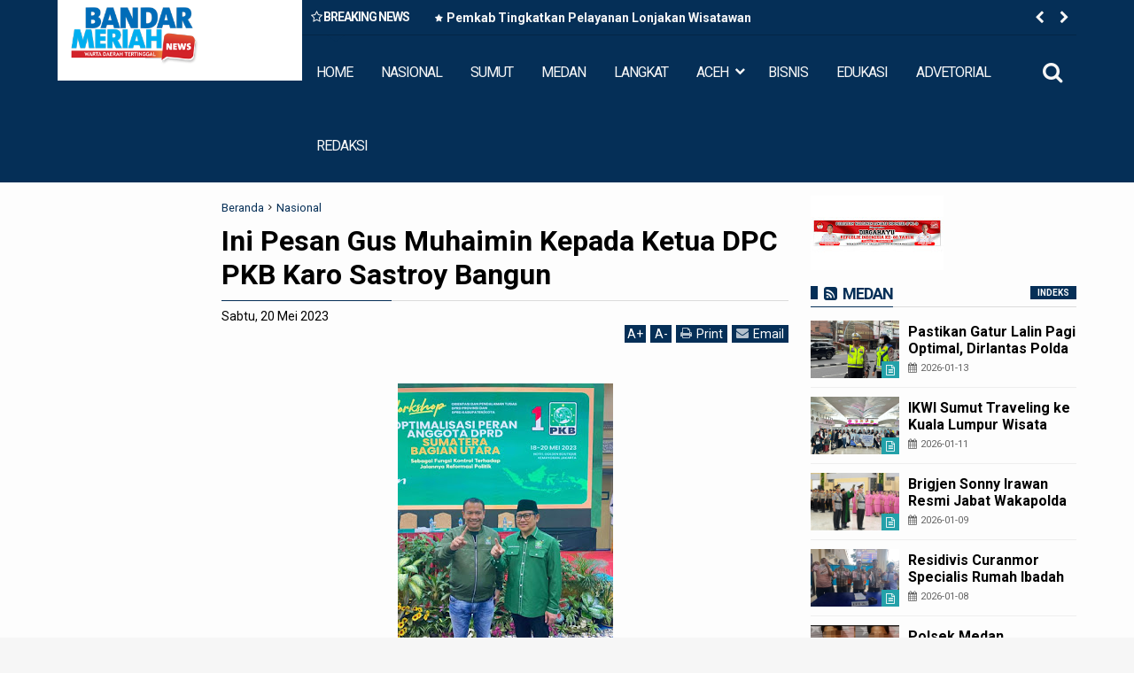

--- FILE ---
content_type: text/javascript; charset=UTF-8
request_url: https://www.bandarmeriahnews.com/feeds/posts/default/-/Medan?max-results=5&orderby=published&alt=json-in-script&callback=jQuery111301515979614304903_1768738784373
body_size: 9706
content:
// API callback
jQuery111301515979614304903_1768738784373({"version":"1.0","encoding":"UTF-8","feed":{"xmlns":"http://www.w3.org/2005/Atom","xmlns$openSearch":"http://a9.com/-/spec/opensearchrss/1.0/","xmlns$blogger":"http://schemas.google.com/blogger/2008","xmlns$georss":"http://www.georss.org/georss","xmlns$gd":"http://schemas.google.com/g/2005","xmlns$thr":"http://purl.org/syndication/thread/1.0","id":{"$t":"tag:blogger.com,1999:blog-8583495972125186077"},"updated":{"$t":"2026-01-17T21:47:57.339+07:00"},"category":[{"term":"Medan"},{"term":"Sumut"},{"term":"Langkat"},{"term":"Nasional"},{"term":"Bener Meriah"},{"term":"Edukasi"},{"term":"Aceh"},{"term":"Headline"},{"term":"Aceh Timur"},{"term":"Aceh Tengah"},{"term":"Top Story"},{"term":"Sport"},{"term":"Advetorial"},{"term":"Medan\/advetorial"},{"term":"Jakarta"},{"term":"Medan.Edukasi"},{"term":"Medan\/Edukasi"},{"term":"aswan jaya"},{"term":"baksos satu hati"},{"term":"eco enzym medan"},{"term":"fkmn"},{"term":"forum kerukunan masyarakat nusantara"},{"term":"kodrat shah"},{"term":"kredit macet btn"},{"term":"mpw pp sumut"},{"term":"pmi sumut semprot"},{"term":"pp sumut baksos"},{"term":"pp sumut paket sembako"},{"term":"pt acr"},{"term":"pt kaya"},{"term":"satu hati baksos"},{"term":"satu hati eco enzym"},{"term":"satuhati baksos"},{"term":"Bagikan 1000 Nasi Kotak"},{"term":"Deklarasi Karib Ganjar Asahan"},{"term":"Himmah sumut"},{"term":"Jafaruddin Harahap PPP Sumut"},{"term":"Keungggulan Belajar Era Digital"},{"term":"Meda"},{"term":"Medan.Nasional"},{"term":"Nasinal"},{"term":"Nasional\/Edukasi"},{"term":"Nasional\/Medan"},{"term":"Nasionla"},{"term":"Pelatihan literasi digital Di Batubara"},{"term":"Sigli"},{"term":"anwar sani"},{"term":"baznas sumut"},{"term":"canakya"},{"term":"canakya suman"},{"term":"fkmn baksos"},{"term":"hutan dairi"},{"term":"illegal logging dairi"},{"term":"jalan dairi rusak"},{"term":"jalan karo rusak"},{"term":"mujianto"},{"term":"pdip bagikan sembako dan seragam sekolah"},{"term":"pdip bagikan sembako di toba"},{"term":"pdip baksos di toba"},{"term":"perambahan hutan dairi"},{"term":"pkp pdip toba"},{"term":"pt pasific limbah industri"},{"term":"pt pli baksos"},{"term":"rapidin simbolon bagikan sembako"},{"term":"rion arios"},{"term":"sartjipto king"},{"term":"satuhati pp"},{"term":"sidang kredit macet btn"},{"term":"sidang mujianto"},{"term":"sun sin"}],"title":{"type":"text","$t":"BANDARMERIAHNEWS.COM"},"subtitle":{"type":"html","$t":"BANDARMERIAHNEWS.COM | Warta Daerah Tertinggal"},"link":[{"rel":"http://schemas.google.com/g/2005#feed","type":"application/atom+xml","href":"https:\/\/www.bandarmeriahnews.com\/feeds\/posts\/default"},{"rel":"self","type":"application/atom+xml","href":"https:\/\/www.blogger.com\/feeds\/8583495972125186077\/posts\/default\/-\/Medan?alt=json-in-script\u0026max-results=5\u0026orderby=published"},{"rel":"alternate","type":"text/html","href":"https:\/\/www.bandarmeriahnews.com\/search\/label\/Medan"},{"rel":"hub","href":"http://pubsubhubbub.appspot.com/"},{"rel":"next","type":"application/atom+xml","href":"https:\/\/www.blogger.com\/feeds\/8583495972125186077\/posts\/default\/-\/Medan\/-\/Medan?alt=json-in-script\u0026start-index=6\u0026max-results=5\u0026orderby=published"}],"author":[{"name":{"$t":"Redaksi"},"uri":{"$t":"http:\/\/www.blogger.com\/profile\/04498291585918636373"},"email":{"$t":"noreply@blogger.com"},"gd$image":{"rel":"http://schemas.google.com/g/2005#thumbnail","width":"16","height":"16","src":"https:\/\/img1.blogblog.com\/img\/b16-rounded.gif"}}],"generator":{"version":"7.00","uri":"http://www.blogger.com","$t":"Blogger"},"openSearch$totalResults":{"$t":"7869"},"openSearch$startIndex":{"$t":"1"},"openSearch$itemsPerPage":{"$t":"5"},"entry":[{"id":{"$t":"tag:blogger.com,1999:blog-8583495972125186077.post-7283738455784293418"},"published":{"$t":"2026-01-13T10:55:00.000+07:00"},"updated":{"$t":"2026-01-13T13:06:07.954+07:00"},"category":[{"scheme":"http://www.blogger.com/atom/ns#","term":"Medan"}],"title":{"type":"text","$t":" Pastikan Gatur Lalin Pagi Optimal, Dirlantas Polda Sumut Cek Anggota di Titik Padat Medan"},"content":{"type":"html","$t":"\u003Cp\u003E\u0026nbsp;\u003C\/p\u003E\u003Cdiv class=\"separator\" style=\"clear: both; text-align: center;\"\u003E\u003Ca href=\"https:\/\/blogger.googleusercontent.com\/img\/b\/R29vZ2xl\/AVvXsEgZ1w8diRfkofSWw6jfLhm9MVcKxPX782AGYEPaEUeLoEPEXCKD64pTz3trKWAVgRI__wwkoYZH2j-u82rc947rXXw9mpjV_fff7K1QTYGp8kEdhgrTZklFgl4g2raZmI7n206EVVWP69Pws7d_LA7KupKbTq8tH8puAdb1XCDzvvNeJq1Y7TUDKqICONg1\/s1280\/Pastikan%20Gatur%20Lalin%20Pagi%20Optimal,%20Dirlantas%20Polda%20Sumut%20Cek%20Anggota%20di%20Titik%20Padat%20Medan.jpg\" imageanchor=\"1\" style=\"margin-left: 1em; margin-right: 1em;\"\u003E\u003Cimg border=\"0\" data-original-height=\"960\" data-original-width=\"1280\" height=\"240\" src=\"https:\/\/blogger.googleusercontent.com\/img\/b\/R29vZ2xl\/AVvXsEgZ1w8diRfkofSWw6jfLhm9MVcKxPX782AGYEPaEUeLoEPEXCKD64pTz3trKWAVgRI__wwkoYZH2j-u82rc947rXXw9mpjV_fff7K1QTYGp8kEdhgrTZklFgl4g2raZmI7n206EVVWP69Pws7d_LA7KupKbTq8tH8puAdb1XCDzvvNeJq1Y7TUDKqICONg1\/s320\/Pastikan%20Gatur%20Lalin%20Pagi%20Optimal,%20Dirlantas%20Polda%20Sumut%20Cek%20Anggota%20di%20Titik%20Padat%20Medan.jpg\" width=\"320\" \/\u003E\u003C\/a\u003E\u003C\/div\u003E\u003Cbr \/\u003E\u003Cb\u003EMedan | Bandar Meriah News\u0026nbsp;\u003C\/b\u003E- Guna memastikan kelancaran arus lalu lintas serta meningkatkan disiplin dan kesiapsiagaan personel di lapangan, Direktorat Lalu Lintas (Ditlantas) Polda Sumatera Utara melaksanakan kegiatan pengecekan dan pengaturan lalu lintas pada pagi hari, Selasa (13\/1\/2026), di sejumlah titik strategis Kota Medan.\u003Cp\u003E\u003C\/p\u003E\u003Cp\u003E\u003Cbr \/\u003E\u003C\/p\u003E\u003Cp\u003EKegiatan yang dimulai sejak pukul 06.30 WIB tersebut dipimpin langsung oleh Direktur Lalu Lintas Polda Sumut, KBP Firman Darmansyah, S.I.K., dengan melakukan pengecekan kehadiran sekaligus pelaksanaan tugas anggota yang menjalankan pengaturan lalu lintas pagi hari. Adapun lokasi pengecekan meliputi Simpang Waspada, Simpang Grand City Hall, Simpang SIB, serta Simpang Nibung Jalan Gatot Subroto.\u003C\/p\u003E\u003Cp\u003E\u003Cbr \/\u003E\u003C\/p\u003E\u003Cp\u003EDirlantas Polda Sumut memastikan setiap personel telah menempati ploting tugasnya sesuai dengan rencana penggelaran, khususnya pada jam sibuk pagi saat aktivitas masyarakat mulai meningkat. Kehadiran anggota di persimpangan padat dinilai sangat penting untuk mencegah kemacetan serta meminimalisasi potensi pelanggaran dan kecelakaan lalu lintas.\u003C\/p\u003E\u003Cp\u003E\u003Cbr \/\u003E\u003C\/p\u003E\u003Cp\u003EDalam keterangannya, KBP Firman Darmansyah, S.I.K., menegaskan bahwa kegiatan pengaturan pagi merupakan bentuk pelayanan prima Polri kepada masyarakat. “Pengaturan lalu lintas di pagi hari adalah rutinitas yang wajib dilaksanakan sebagai wujud kehadiran Polri di tengah masyarakat. Kami ingin memastikan personel siap, sigap, dan memberikan pelayanan terbaik agar aktivitas masyarakat dapat berjalan aman dan lancar,” ujarnya.\u003C\/p\u003E\u003Cp\u003E\u003Cbr \/\u003E\u003C\/p\u003E\u003Cp\u003EIa juga menambahkan bahwa pengecekan langsung ke lapangan dilakukan untuk menjaga kedisiplinan anggota sekaligus memastikan pelaksanaan tugas berjalan optimal. “Dengan pengecekan langsung, kami dapat memastikan anggota melaksanakan tugas dengan penuh tanggung jawab serta tetap mengedepankan sikap humanis dalam memberikan pelayanan,” tambahnya.\u003C\/p\u003E\u003Cp\u003E\u003Cbr \/\u003E\u003C\/p\u003E\u003Cp\u003EMelalui kegiatan ini, Ditlantas Polda Sumut berharap tercipta situasi kamseltibcarlantas yang kondusif di wilayah hukum Polda Sumut, khususnya di Kota Medan, sehingga masyarakat dapat beraktivitas dengan nyaman dan aman pada setiap pagi hari.(fit)\u003C\/p\u003E"},"link":[{"rel":"replies","type":"application/atom+xml","href":"https:\/\/www.bandarmeriahnews.com\/feeds\/7283738455784293418\/comments\/default","title":"Posting Komentar"},{"rel":"replies","type":"text/html","href":"https:\/\/www.bandarmeriahnews.com\/2026\/01\/pastikan-gatur-lalin-pagi-optimal.html#comment-form","title":"0 Komentar"},{"rel":"edit","type":"application/atom+xml","href":"https:\/\/www.blogger.com\/feeds\/8583495972125186077\/posts\/default\/7283738455784293418"},{"rel":"self","type":"application/atom+xml","href":"https:\/\/www.blogger.com\/feeds\/8583495972125186077\/posts\/default\/7283738455784293418"},{"rel":"alternate","type":"text/html","href":"https:\/\/www.bandarmeriahnews.com\/2026\/01\/pastikan-gatur-lalin-pagi-optimal.html","title":" Pastikan Gatur Lalin Pagi Optimal, Dirlantas Polda Sumut Cek Anggota di Titik Padat Medan"}],"author":[{"name":{"$t":"Irwan Surbakti"},"uri":{"$t":"http:\/\/www.blogger.com\/profile\/10877655672594199235"},"email":{"$t":"noreply@blogger.com"},"gd$image":{"rel":"http://schemas.google.com/g/2005#thumbnail","width":"16","height":"16","src":"https:\/\/img1.blogblog.com\/img\/b16-rounded.gif"}}],"media$thumbnail":{"xmlns$media":"http://search.yahoo.com/mrss/","url":"https:\/\/blogger.googleusercontent.com\/img\/b\/R29vZ2xl\/AVvXsEgZ1w8diRfkofSWw6jfLhm9MVcKxPX782AGYEPaEUeLoEPEXCKD64pTz3trKWAVgRI__wwkoYZH2j-u82rc947rXXw9mpjV_fff7K1QTYGp8kEdhgrTZklFgl4g2raZmI7n206EVVWP69Pws7d_LA7KupKbTq8tH8puAdb1XCDzvvNeJq1Y7TUDKqICONg1\/s72-c\/Pastikan%20Gatur%20Lalin%20Pagi%20Optimal,%20Dirlantas%20Polda%20Sumut%20Cek%20Anggota%20di%20Titik%20Padat%20Medan.jpg","height":"72","width":"72"},"thr$total":{"$t":"0"}},{"id":{"$t":"tag:blogger.com,1999:blog-8583495972125186077.post-3175999069197961176"},"published":{"$t":"2026-01-11T14:58:00.000+07:00"},"updated":{"$t":"2026-01-11T17:00:31.965+07:00"},"category":[{"scheme":"http://www.blogger.com/atom/ns#","term":"Medan"}],"title":{"type":"text","$t":"IKWI Sumut Traveling ke Kuala Lumpur Wisata Negara Serumpun"},"content":{"type":"html","$t":"\u003Cp\u003E\u0026nbsp;\u0026nbsp;\u003C\/p\u003E\u003Cdiv class=\"separator\" style=\"clear: both; text-align: center;\"\u003E\u003Ca href=\"https:\/\/blogger.googleusercontent.com\/img\/b\/R29vZ2xl\/AVvXsEiIif6weR09Pw34iRj8uOFN929NWFl63OatsVmd4xf1xVBxYRFK3aeH54jB0nGZLw-qobGi8aAlMyi4_jKYRDQrCUbRleXelYeOeD8cOedbU9M2z3mjNdmdi9XmI_cvHDvxp7af01VmCPV0So8bsONH6gPJoVDEFCSjaB1tX0QtJUek0nvmKVTRrg8Ozews\/s1600\/IKWI%20Sumut%20Traveling%20ke%20Kuala%20Lumpur%20Wisata%20Negara%20Serumpun.jpg\" imageanchor=\"1\" style=\"margin-left: 1em; margin-right: 1em;\"\u003E\u003Cimg border=\"0\" data-original-height=\"1200\" data-original-width=\"1600\" height=\"240\" src=\"https:\/\/blogger.googleusercontent.com\/img\/b\/R29vZ2xl\/AVvXsEiIif6weR09Pw34iRj8uOFN929NWFl63OatsVmd4xf1xVBxYRFK3aeH54jB0nGZLw-qobGi8aAlMyi4_jKYRDQrCUbRleXelYeOeD8cOedbU9M2z3mjNdmdi9XmI_cvHDvxp7af01VmCPV0So8bsONH6gPJoVDEFCSjaB1tX0QtJUek0nvmKVTRrg8Ozews\/s320\/IKWI%20Sumut%20Traveling%20ke%20Kuala%20Lumpur%20Wisata%20Negara%20Serumpun.jpg\" width=\"320\" \/\u003E\u003C\/a\u003E\u003C\/div\u003E\u003Cbr \/\u003E\u003Cspan class=\"cf0\"\u003E\u003Cb\u003EMedan| Bandar Meriah News\u0026nbsp;\u003C\/b\u003E-\u0026nbsp;\u003C\/span\u003E\u003Cspan class=\"cf0\"\u003EIKWI (\u003C\/span\u003E\u003Cspan class=\"cf0\"\u003EIkatan\u003C\/span\u003E\u003Cspan class=\"cf0\"\u003E\u0026nbsp;\u003C\/span\u003E\u003Cspan class=\"cf0\"\u003EKeluarga\u003C\/span\u003E\u003Cspan class=\"cf0\"\u003E\u0026nbsp;Wartawan Indonesia) PWI Sumut\u0026nbsp;\u003C\/span\u003E\u003Cspan class=\"cf0\"\u003Emelakukan\u003C\/span\u003E\u003Cspan class=\"cf0\"\u003E\u0026nbsp;\u003C\/span\u003E\u003Cspan class=\"cf0\"\u003Ekegiatan\u003C\/span\u003E\u003Cspan class=\"cf0\"\u003E\u0026nbsp;\u003C\/span\u003E\u003Cspan class=\"cf0\"\u003Ewisata\u003C\/span\u003E\u003Cspan class=\"cf0\"\u003E\u0026nbsp;ke negara\u0026nbsp;\u003C\/span\u003E\u003Cspan class=\"cf0\"\u003Eserumpun\u003C\/span\u003E\u003Cspan class=\"cf0\"\u003E\u0026nbsp;ke Kuala Lumpur Malaysia, Minggu (11\/01\/2026)\u0026nbsp;\u003C\/span\u003E\u003Cspan class=\"cf0\"\u003Edilepas\u003C\/span\u003E\u003Cspan class=\"cf0\"\u003E\u0026nbsp;\u003C\/span\u003E\u003Cspan class=\"cf0\"\u003EPengurus\u003C\/span\u003E\u003Cspan class=\"cf0\"\u003E\u0026nbsp;PWI (\u003C\/span\u003E\u003Cspan class=\"cf0\"\u003EPersatuan\u003C\/span\u003E\u003Cspan class=\"cf0\"\u003E\u0026nbsp;Wartawan Indonesia) Sumut\u0026nbsp;\u003C\/span\u003E\u003Cspan class=\"cf0\"\u003Edari\u003C\/span\u003E\u003Cspan class=\"cf0\"\u003E\u0026nbsp;\u003C\/span\u003E\u003Cspan class=\"cf0\"\u003Ebandara\u003C\/span\u003E\u003Cspan class=\"cf0\"\u003E\u0026nbsp;\u003C\/span\u003E\u003Cspan class=\"cf0\"\u003Einternasional\u003C\/span\u003E\u003Cspan class=\"cf0\"\u003E\u0026nbsp;\u003C\/span\u003E\u003Cspan class=\"cf0\"\u003EKualanamu\u003C\/span\u003E\u003Cspan class=\"cf0\"\u003E\u0026nbsp;Medan-\u003C\/span\u003E\u003Cspan class=\"cf0\"\u003EDeliserdang\u003C\/span\u003E\u003Cspan class=\"cf0\"\u003E.\u003C\/span\u003E\u003Cp\u003E\u003C\/p\u003E\u003Cp\u003E\u003C\/p\u003E\u003Cp\u003E\u003Cspan class=\"cf0\"\u003E\u003C\/span\u003E\u003Cspan class=\"cf0\"\u003ERombongan\u003C\/span\u003E\u003Cspan class=\"cf0\"\u003E\u0026nbsp;\u003C\/span\u003E\u003Cspan class=\"cf0\"\u003Ewisata\u003C\/span\u003E\u003Cspan class=\"cf0\"\u003E\u0026nbsp;IKWI Sumut\u0026nbsp;\u003C\/span\u003E\u003Cspan class=\"cf0\"\u003Elangsung\u003C\/span\u003E\u003Cspan class=\"cf0\"\u003E\u0026nbsp;\u003C\/span\u003E\u003Cspan class=\"cf0\"\u003Edipimpin\u003C\/span\u003E\u003Cspan class=\"cf0\"\u003E\u0026nbsp;Ketua IKWI Sumut\u0026nbsp;\u003C\/span\u003E\u003Cspan class=\"cf0\"\u003EFadia\u003C\/span\u003E\u003Cspan class=\"cf0\"\u003E\u0026nbsp;\u003C\/span\u003E\u003Cspan class=\"cf0\"\u003EAchri\u003C\/span\u003E\u003Cspan class=\"cf0\"\u003E\u0026nbsp;Yulan\u0026nbsp;\u003C\/span\u003E\u003Cspan class=\"cf0\"\u003EFarianda\u003C\/span\u003E\u003Cspan class=\"cf0\"\u003E\u0026nbsp;Putra\u0026nbsp;\u003C\/span\u003E\u003Cspan class=\"cf0\"\u003ESinik\u003C\/span\u003E\u003Cspan class=\"cf0\"\u003E,\u0026nbsp;\u003C\/span\u003E\u003Cspan class=\"cf0\"\u003Emengajak\u003C\/span\u003E\u003Cspan class=\"cf0\"\u003E\u0026nbsp;para\u0026nbsp;\u003C\/span\u003E\u003Cspan class=\"cf0\"\u003Eistri\u003C\/span\u003E\u003Cspan class=\"cf0\"\u003E\u0026nbsp;wartawan\u0026nbsp;\u003C\/span\u003E\u003Cspan class=\"cf0\"\u003Emenikmati\u003C\/span\u003E\u003Cspan class=\"cf0\"\u003E\u0026nbsp;\u003C\/span\u003E\u003Cspan class=\"cf0\"\u003Eperjalanan\u003C\/span\u003E\u003Cspan class=\"cf0\"\u003E\u0026nbsp;ke Kuala Lumpur-Malaysia.\u003C\/span\u003E\u003C\/p\u003E\u003Cp\u003E\u003C\/p\u003E\u003Cp\u003E\u003Cspan class=\"cf0\"\u003E\"\u0026nbsp;\u003C\/span\u003E\u003Cspan class=\"cf0\"\u003EKegiatan\u003C\/span\u003E\u003Cspan class=\"cf0\"\u003E\u0026nbsp;\u003C\/span\u003E\u003Cspan class=\"cf0\"\u003Ewisata\u003C\/span\u003E\u003Cspan class=\"cf0\"\u003E\u0026nbsp;IKWI Sumut kali ini\u0026nbsp;\u003C\/span\u003E\u003Cspan class=\"cf0\"\u003Ememiliki\u003C\/span\u003E\u003Cspan class=\"cf0\"\u003E\u0026nbsp;\u003C\/span\u003E\u003Cspan class=\"cf0\"\u003Enuansa\u003C\/span\u003E\u003Cspan class=\"cf0\"\u003E\u0026nbsp;yang\u0026nbsp;\u003C\/span\u003E\u003Cspan class=\"cf0\"\u003Eberbeda\u003C\/span\u003E\u003Cspan class=\"cf0\"\u003E. Setelah\u0026nbsp;\u003C\/span\u003E\u003Cspan class=\"cf0\"\u003Esukses\u003C\/span\u003E\u003Cspan class=\"cf0\"\u003E\u0026nbsp;\u003C\/span\u003E\u003Cspan class=\"cf0\"\u003Emelakukan\u003C\/span\u003E\u003Cspan class=\"cf0\"\u003E\u0026nbsp;\u003C\/span\u003E\u003Cspan class=\"cf0\"\u003Eberbagai\u003C\/span\u003E\u003Cspan class=\"cf0\"\u003E\u0026nbsp;\u003C\/span\u003E\u003Cspan class=\"cf0\"\u003Ekegiatan\u003C\/span\u003E\u003Cspan class=\"cf0\"\u003E\u0026nbsp;Hari Ibu 2025,\u0026nbsp;\u003C\/span\u003E\u003Cspan class=\"cf0\"\u003Ekita\u003C\/span\u003E\u003Cspan class=\"cf0\"\u003E\u0026nbsp;\u003C\/span\u003E\u003Cspan class=\"cf0\"\u003Emengajak\u003C\/span\u003E\u003Cspan class=\"cf0\"\u003E\u0026nbsp;\u003C\/span\u003E\u003Cspan class=\"cf0\"\u003Eibu-ibu\u003C\/span\u003E\u003Cspan class=\"cf0\"\u003E\u0026nbsp;IKWI Sumut\u0026nbsp;\u003C\/span\u003E\u003Cspan class=\"cf0\"\u003Emelihat\u003C\/span\u003E\u003Cspan class=\"cf0\"\u003E\u0026nbsp;dunia\u0026nbsp;\u003C\/span\u003E\u003Cspan class=\"cf0\"\u003Eluar\u003C\/span\u003E\u003Cspan class=\"cf0\"\u003E.\u0026nbsp;\u003C\/span\u003E\u003Cspan class=\"cf0\"\u003Ediawali\u003C\/span\u003E\u003Cspan class=\"cf0\"\u003E\u0026nbsp;dengan\u0026nbsp;\u003C\/span\u003E\u003Cspan class=\"cf0\"\u003Eperjalanan\u003C\/span\u003E\u003Cspan class=\"cf0\"\u003E\u0026nbsp;ke negara\u0026nbsp;\u003C\/span\u003E\u003Cspan class=\"cf0\"\u003Eserumpun\u003C\/span\u003E\u003Cspan class=\"cf0\"\u003E\u0026nbsp;Malaysia,”\u0026nbsp;\u003C\/span\u003E\u003Cspan class=\"cf0\"\u003Eujar\u003C\/span\u003E\u003Cspan class=\"cf0\"\u003E\u0026nbsp;\u003C\/span\u003E\u003Cspan class=\"cf0\"\u003EFadia\u003C\/span\u003E\u003Cspan class=\"cf0\"\u003E.\u003C\/span\u003E\u003C\/p\u003E\u003Cp\u003E\u003C\/p\u003E\u003Cp\u003E\u003Cspan class=\"cf0\"\u003EKarena sebelumnya IKWI Sumut\u0026nbsp;\u003C\/span\u003E\u003Cspan class=\"cf0\"\u003Emelakukan\u003C\/span\u003E\u003Cspan class=\"cf0\"\u003E\u0026nbsp;\u003C\/span\u003E\u003Cspan class=\"cf0\"\u003Ewisata\u003C\/span\u003E\u003Cspan class=\"cf0\"\u003E\u0026nbsp;\u003C\/span\u003E\u003Cspan class=\"cf0\"\u003Elingkungan\u003C\/span\u003E\u003Cspan class=\"cf0\"\u003E\u0026nbsp;\u003C\/span\u003E\u003Cspan class=\"cf0\"\u003Ealam\u003C\/span\u003E\u003Cspan class=\"cf0\"\u003E\u0026nbsp;\u003C\/span\u003E\u003Cspan class=\"cf0\"\u003Epegunungan\u003C\/span\u003E\u003Cspan class=\"cf0\"\u003E\u0026nbsp;seperti\u0026nbsp;\u003C\/span\u003E\u003Cspan class=\"cf0\"\u003Ewisata\u003C\/span\u003E\u003Cspan class=\"cf0\"\u003E\u0026nbsp;\u003C\/span\u003E\u003Cspan class=\"cf0\"\u003Ekebuh\u003C\/span\u003E\u003Cspan class=\"cf0\"\u003E\u0026nbsp;\u003C\/span\u003E\u003Cspan class=\"cf0\"\u003Ebuah\u003C\/span\u003E\u003Cspan class=\"cf0\"\u003E\u0026nbsp;\u003C\/span\u003E\u003Cspan class=\"cf0\"\u003EAnggur\u003C\/span\u003E\u003Cspan class=\"cf0\"\u003E\u0026nbsp;di\u0026nbsp;\u003C\/span\u003E\u003Cspan class=\"cf0\"\u003EDesa\u003C\/span\u003E\u003Cspan class=\"cf0\"\u003E\u0026nbsp;\u003C\/span\u003E\u003Cspan class=\"cf0\"\u003EGurki\u003C\/span\u003E\u003Cspan class=\"cf0\"\u003E\u0026nbsp;(\u003C\/span\u003E\u003Cspan class=\"cf0\"\u003EGurukinayan\u003C\/span\u003E\u003Cspan class=\"cf0\"\u003E)\u0026nbsp;\u003C\/span\u003E\u003Cspan class=\"cf0\"\u003EKecamatan\u003C\/span\u003E\u003Cspan class=\"cf0\"\u003E\u0026nbsp;\u003C\/span\u003E\u003Cspan class=\"cf0\"\u003EPayung\u003C\/span\u003E\u003Cspan class=\"cf0\"\u003E\u0026nbsp;\u003C\/span\u003E\u003Cspan class=\"cf0\"\u003EKabupaten\u003C\/span\u003E\u003Cspan class=\"cf0\"\u003E\u0026nbsp;Karo. Tapi kali ini,\u0026nbsp;\u003C\/span\u003E\u003Cspan class=\"cf0\"\u003Eibu-ibu\u003C\/span\u003E\u003Cspan class=\"cf0\"\u003E\u0026nbsp;juga\u0026nbsp;\u003C\/span\u003E\u003Cspan class=\"cf0\"\u003Eperlu\u003C\/span\u003E\u003Cspan class=\"cf0\"\u003E\u0026nbsp;\u003C\/span\u003E\u003Cspan class=\"cf0\"\u003Emenambah\u003C\/span\u003E\u003Cspan class=\"cf0\"\u003E\u0026nbsp;\u003C\/span\u003E\u003Cspan class=\"cf0\"\u003Ewawasan\u003C\/span\u003E\u003Cspan class=\"cf0\"\u003E\u0026nbsp;dan\u0026nbsp;\u003C\/span\u003E\u003Cspan class=\"cf0\"\u003Epengetahuan\u003C\/span\u003E\u003Cspan class=\"cf0\"\u003E\u0026nbsp;\u003C\/span\u003E\u003Cspan class=\"cf0\"\u003Etentang\u003C\/span\u003E\u003Cspan class=\"cf0\"\u003E\u0026nbsp;\u003C\/span\u003E\u003Cspan class=\"cf0\"\u003Eapa\u003C\/span\u003E\u003Cspan class=\"cf0\"\u003E\u0026nbsp;yang\u0026nbsp;\u003C\/span\u003E\u003Cspan class=\"cf0\"\u003Eada\u003C\/span\u003E\u003Cspan class=\"cf0\"\u003E\u0026nbsp;di\u0026nbsp;\u003C\/span\u003E\u003Cspan class=\"cf0\"\u003Eluar\u003C\/span\u003E\u003Cspan class=\"cf0\"\u003E\u0026nbsp;\u003C\/span\u003E\u003Cspan class=\"cf0\"\u003Esembari\u003C\/span\u003E\u003Cspan class=\"cf0\"\u003E\u0026nbsp;\u003C\/span\u003E\u003Cspan class=\"cf0\"\u003Emerajut\u003C\/span\u003E\u003Cspan class=\"cf0\"\u003E\u0026nbsp;\u003C\/span\u003E\u003Cspan class=\"cf0\"\u003Ekebersamaan\u003C\/span\u003E\u003Cspan class=\"cf0\"\u003E.\u003C\/span\u003E\u003C\/p\u003E\u003Cp\u003E\u003C\/p\u003E\u003Cp\u003E\u003Cspan class=\"cf0\"\u003EDari\u0026nbsp;\u003C\/span\u003E\u003Cspan class=\"cf0\"\u003Ekegiatan\u003C\/span\u003E\u003Cspan class=\"cf0\"\u003E\u0026nbsp;\u003C\/span\u003E\u003Cspan class=\"cf0\"\u003Ewisata\u003C\/span\u003E\u003Cspan class=\"cf0\"\u003E\u0026nbsp;\u003C\/span\u003E\u003Cspan class=\"cf0\"\u003Eserumpun\u003C\/span\u003E\u003Cspan class=\"cf0\"\u003E\u0026nbsp;ini,\u0026nbsp;\u003C\/span\u003E\u003Cspan class=\"cf0\"\u003Elanjut\u003C\/span\u003E\u003Cspan class=\"cf0\"\u003E\u0026nbsp;\u003C\/span\u003E\u003Cspan class=\"cf0\"\u003EFadia\u003C\/span\u003E\u003Cspan class=\"cf0\"\u003E\u0026nbsp;yang\u0026nbsp;\u003C\/span\u003E\u003Cspan class=\"cf0\"\u003Eakrab\u003C\/span\u003E\u003Cspan class=\"cf0\"\u003E\u0026nbsp;\u003C\/span\u003E\u003Cspan class=\"cf0\"\u003Edisapa\u003C\/span\u003E\u003Cspan class=\"cf0\"\u003E\u0026nbsp;\u003C\/span\u003E\u003Cspan class=\"cf0\"\u003EBebby\u003C\/span\u003E\u003Cspan class=\"cf0\"\u003E,\u0026nbsp;\u003C\/span\u003E\u003Cspan class=\"cf0\"\u003Eada\u003C\/span\u003E\u003Cspan class=\"cf0\"\u003E\u0026nbsp;\u003C\/span\u003E\u003Cspan class=\"cf0\"\u003Ehal-hal\u003C\/span\u003E\u003Cspan class=\"cf0\"\u003E\u0026nbsp;yang\u0026nbsp;\u003C\/span\u003E\u003Cspan class=\"cf0\"\u003Ebisa\u003C\/span\u003E\u003Cspan class=\"cf0\"\u003E\u0026nbsp;\u003C\/span\u003E\u003Cspan class=\"cf0\"\u003Ediperoleh\u003C\/span\u003E\u003Cspan class=\"cf0\"\u003E,\u0026nbsp;\u003C\/span\u003E\u003Cspan class=\"cf0\"\u003Eserta\u003C\/span\u003E\u003Cspan class=\"cf0\"\u003E\u0026nbsp;\u003C\/span\u003E\u003Cspan class=\"cf0\"\u003Emelebarin\u003C\/span\u003E\u003Cspan class=\"cf0\"\u003E\u0026nbsp;\u003C\/span\u003E\u003Cspan class=\"cf0\"\u003Ewawasan\u003C\/span\u003E\u003Cspan class=\"cf0\"\u003E\u0026nbsp;dan\u0026nbsp;\u003C\/span\u003E\u003Cspan class=\"cf0\"\u003Epengetahuan\u003C\/span\u003E\u003Cspan class=\"cf0\"\u003E\u0026nbsp;\u003C\/span\u003E\u003Cspan class=\"cf0\"\u003Etentang\u003C\/span\u003E\u003Cspan class=\"cf0\"\u003E\u0026nbsp;\u003C\/span\u003E\u003Cspan class=\"cf0\"\u003Ekesamaan\u003C\/span\u003E\u003Cspan class=\"cf0\"\u003E\u0026nbsp;\u003C\/span\u003E\u003Cspan class=\"cf0\"\u003Eantara\u003C\/span\u003E\u003Cspan class=\"cf0\"\u003E\u0026nbsp;Indonesia dan Malaysia,\u0026nbsp;\u003C\/span\u003E\u003Cspan class=\"cf0\"\u003Ekhususnya\u003C\/span\u003E\u003Cspan class=\"cf0\"\u003E\u0026nbsp;Medan yang\u0026nbsp;\u003C\/span\u003E\u003Cspan class=\"cf0\"\u003Ekental\u003C\/span\u003E\u003Cspan class=\"cf0\"\u003E\u0026nbsp;dengan\u0026nbsp;\u003C\/span\u003E\u003Cspan class=\"cf0\"\u003Ebudaya\u003C\/span\u003E\u003Cspan class=\"cf0\"\u003E\u0026nbsp;\u003C\/span\u003E\u003Cspan class=\"cf0\"\u003Emelayu\u003C\/span\u003E\u003Cspan class=\"cf0\"\u003E\u0026nbsp;dengan\u0026nbsp;\u003C\/span\u003E\u003Cspan class=\"cf0\"\u003Emelayu\u003C\/span\u003E\u003Cspan class=\"cf0\"\u003E\u0026nbsp;Malaysia.\u003C\/span\u003E\u003C\/p\u003E\u003Cp\u003E\u003C\/p\u003E\u003Cp\u003E\u003Cspan class=\"cf0\"\u003E“\u0026nbsp;\u003C\/span\u003E\u003Cspan class=\"cf0\"\u003EBudaya\u003C\/span\u003E\u003Cspan class=\"cf0\"\u003E\u0026nbsp;Malaysia yang\u0026nbsp;\u003C\/span\u003E\u003Cspan class=\"cf0\"\u003Eserumpun\u003C\/span\u003E\u003Cspan class=\"cf0\"\u003E\u0026nbsp;dengan Indonesia punya\u0026nbsp;\u003C\/span\u003E\u003Cspan class=\"cf0\"\u003Ebanyak\u003C\/span\u003E\u003Cspan class=\"cf0\"\u003E\u0026nbsp;\u003C\/span\u003E\u003Cspan class=\"cf0\"\u003Ekesamaan\u003C\/span\u003E\u003Cspan class=\"cf0\"\u003E, seperti\u0026nbsp;\u003C\/span\u003E\u003Cspan class=\"cf0\"\u003Etradisi\u003C\/span\u003E\u003Cspan class=\"cf0\"\u003E\u0026nbsp;\u003C\/span\u003E\u003Cspan class=\"cf0\"\u003EMelayu\u003C\/span\u003E\u003Cspan class=\"cf0\"\u003E\u0026nbsp;(baju\u0026nbsp;\u003C\/span\u003E\u003Cspan class=\"cf0\"\u003Ekurung\u003C\/span\u003E\u003Cspan class=\"cf0\"\u003E,\u0026nbsp;\u003C\/span\u003E\u003Cspan class=\"cf0\"\u003Etasi\u003C\/span\u003E\u003Cspan class=\"cf0\"\u003E). -\u0026nbsp;\u003C\/span\u003E\u003Cspan class=\"cf0\"\u003EMakanan\u003C\/span\u003E\u003Cspan class=\"cf0\"\u003E\u0026nbsp;(nasi lemak, rendang, ketupat),\u0026nbsp;\u003C\/span\u003E\u003Cspan class=\"cf0\"\u003Emusik\u003C\/span\u003E\u003Cspan class=\"cf0\"\u003E\u0026nbsp;dan\u0026nbsp;\u003C\/span\u003E\u003Cspan class=\"cf0\"\u003Etarian\u003C\/span\u003E\u003Cspan class=\"cf0\"\u003E\u0026nbsp;(\u003C\/span\u003E\u003Cspan class=\"cf0\"\u003Ezapin\u003C\/span\u003E\u003Cspan class=\"cf0\"\u003E,\u0026nbsp;\u003C\/span\u003E\u003Cspan class=\"cf0\"\u003Ejoget\u003C\/span\u003E\u003Cspan class=\"cf0\"\u003E). Hari Raya\u0026nbsp;\u003C\/span\u003E\u003Cspan class=\"cf0\"\u003EAidilfitri\u003C\/span\u003E\u003Cspan class=\"cf0\"\u003E\u0026nbsp;(\u003C\/span\u003E\u003Cspan class=\"cf0\"\u003EIdul\u003C\/span\u003E\u003Cspan class=\"cf0\"\u003E\u0026nbsp;\u003C\/span\u003E\u003Cspan class=\"cf0\"\u003EFitri\u003C\/span\u003E\u003Cspan class=\"cf0\"\u003E),\u0026nbsp;\u003C\/span\u003E\u003Cspan class=\"cf0\"\u003ETradisi\u003C\/span\u003E\u003Cspan class=\"cf0\"\u003E\u0026nbsp;\u003C\/span\u003E\u003Cspan class=\"cf0\"\u003Epernikahan\u003C\/span\u003E\u003Cspan class=\"cf0\"\u003E\u0026nbsp;\u003C\/span\u003E\u003Cspan class=\"cf0\"\u003EMelayu\u003C\/span\u003E\u003Cspan class=\"cf0\"\u003E,\u0026nbsp;\u003C\/span\u003E\u003Cspan class=\"cf0\"\u003ESeni\u003C\/span\u003E\u003Cspan class=\"cf0\"\u003E\u0026nbsp;\u003C\/span\u003E\u003Cspan class=\"cf0\"\u003Ewayang\u003C\/span\u003E\u003Cspan class=\"cf0\"\u003E\u0026nbsp;\u003C\/span\u003E\u003Cspan class=\"cf0\"\u003Ekulit\u003C\/span\u003E\u003Cspan class=\"cf0\"\u003E,”\u0026nbsp;\u003C\/span\u003E\u003Cspan class=\"cf0\"\u003Ekatanya\u003C\/span\u003E\u003Cspan class=\"cf0\"\u003E.\u003C\/span\u003E\u003C\/p\u003E\u003Cp\u003E\u003C\/p\u003E\u003Cp\u003E\u003Cspan class=\"cf0\"\u003EMenurut\u003C\/span\u003E\u003Cspan class=\"cf0\"\u003E\u0026nbsp;\u003C\/span\u003E\u003Cspan class=\"cf0\"\u003EBebby\u003C\/span\u003E\u003Cspan class=\"cf0\"\u003E, traveling ke\u0026nbsp;\u003C\/span\u003E\u003Cspan class=\"cf0\"\u003Eluar\u003C\/span\u003E\u003Cspan class=\"cf0\"\u003E\u0026nbsp;negeri\u0026nbsp;\u003C\/span\u003E\u003Cspan class=\"cf0\"\u003Ebisa\u003C\/span\u003E\u003Cspan class=\"cf0\"\u003E\u0026nbsp;\u003C\/span\u003E\u003Cspan class=\"cf0\"\u003Ejadi\u003C\/span\u003E\u003Cspan class=\"cf0\"\u003E\u0026nbsp;\"guru\"\u0026nbsp;\u003C\/span\u003E\u003Cspan class=\"cf0\"\u003Eterbaik\u003C\/span\u003E\u003Cspan class=\"cf0\"\u003E\u0026nbsp;buat\u0026nbsp;\u003C\/span\u003E\u003Cspan class=\"cf0\"\u003Enambah\u003C\/span\u003E\u003Cspan class=\"cf0\"\u003E\u0026nbsp;\u003C\/span\u003E\u003Cspan class=\"cf0\"\u003Ewawasan\u003C\/span\u003E\u003Cspan class=\"cf0\"\u003E\u0026nbsp;dan\u0026nbsp;\u003C\/span\u003E\u003Cspan class=\"cf0\"\u003Epengetahuan\u003C\/span\u003E\u003Cspan class=\"cf0\"\u003E,\u0026nbsp;\u003C\/span\u003E\u003Cspan class=\"cf0\"\u003Eterutama\u003C\/span\u003E\u003Cspan class=\"cf0\"\u003E\u0026nbsp;di Malaysia\u0026nbsp;\u003C\/span\u003E\u003Cspan class=\"cf0\"\u003Eibu-ibu\u003C\/span\u003E\u003Cspan class=\"cf0\"\u003E\u0026nbsp;dapat\u0026nbsp;\u003C\/span\u003E\u003Cspan class=\"cf0\"\u003Ebelajar\u003C\/span\u003E\u003Cspan class=\"cf0\"\u003E\u0026nbsp;\u003C\/span\u003E\u003Cspan class=\"cf0\"\u003Etentang\u003C\/span\u003E\u003Cspan class=\"cf0\"\u003E\u0026nbsp;\u003C\/span\u003E\u003Cspan class=\"cf0\"\u003Esejarah\u003C\/span\u003E\u003Cspan class=\"cf0\"\u003E\u0026nbsp;dan\u0026nbsp;\u003C\/span\u003E\u003Cspan class=\"cf0\"\u003Ebudaya\u003C\/span\u003E\u003Cspan class=\"cf0\"\u003E\u0026nbsp;local.\u0026nbsp;\u003C\/span\u003E\u003Cspan class=\"cf0\"\u003EMencicipi\u003C\/span\u003E\u003Cspan class=\"cf0\"\u003E\u0026nbsp;\u003C\/span\u003E\u003Cspan class=\"cf0\"\u003Emakanan\u003C\/span\u003E\u003Cspan class=\"cf0\"\u003E\u0026nbsp;\u003C\/span\u003E\u003Cspan class=\"cf0\"\u003Ekhas\u003C\/span\u003E\u003Cspan class=\"cf0\"\u003E\u0026nbsp;dan\u0026nbsp;\u003C\/span\u003E\u003Cspan class=\"cf0\"\u003Eunik\u003C\/span\u003E\u003Cspan class=\"cf0\"\u003E.\u0026nbsp;\u003C\/span\u003E\u003Cspan class=\"cf0\"\u003EMelihat\u003C\/span\u003E\u003Cspan class=\"cf0\"\u003E\u0026nbsp;\u003C\/span\u003E\u003Cspan class=\"cf0\"\u003Elangsung\u003C\/span\u003E\u003Cspan class=\"cf0\"\u003E\u0026nbsp;\u003C\/span\u003E\u003Cspan class=\"cf0\"\u003Ekeindahan\u003C\/span\u003E\u003Cspan class=\"cf0\"\u003E\u0026nbsp;\u003C\/span\u003E\u003Cspan class=\"cf0\"\u003Ealam\u003C\/span\u003E\u003Cspan class=\"cf0\"\u003E\u0026nbsp;atau\u0026nbsp;\u003C\/span\u003E\u003Cspan class=\"cf0\"\u003Earsitektur\u003C\/span\u003E\u003Cspan class=\"cf0\"\u003E,\u0026nbsp;\u003C\/span\u003E\u003Cspan class=\"cf0\"\u003Eberinteraksi\u003C\/span\u003E\u003Cspan class=\"cf0\"\u003E\u0026nbsp;dengan orang\u0026nbsp;\u003C\/span\u003E\u003Cspan class=\"cf0\"\u003Elokal\u003C\/span\u003E\u003Cspan class=\"cf0\"\u003E,\u0026nbsp;\u003C\/span\u003E\u003Cspan class=\"cf0\"\u003Etahu\u003C\/span\u003E\u003Cspan class=\"cf0\"\u003E\u0026nbsp;\u003C\/span\u003E\u003Cspan class=\"cf0\"\u003Eperspektif\u003C\/span\u003E\u003Cspan class=\"cf0\"\u003E\u0026nbsp;mereka.\u0026nbsp;\u003C\/span\u003E\u003Cspan class=\"cf0\"\u003EBerkesempatan\u003C\/span\u003E\u003Cspan class=\"cf0\"\u003E\u0026nbsp;\u003C\/span\u003E\u003Cspan class=\"cf0\"\u003Emencoba\u003C\/span\u003E\u003Cspan class=\"cf0\"\u003E\u0026nbsp;\u003C\/span\u003E\u003Cspan class=\"cf0\"\u003Emakanan\u003C\/span\u003E\u003Cspan class=\"cf0\"\u003E\u0026nbsp;dan\u0026nbsp;\u003C\/span\u003E\u003Cspan class=\"cf0\"\u003Epengalaman\u003C\/span\u003E\u003Cspan class=\"cf0\"\u003E\u0026nbsp;baru\u003C\/span\u003E\u003C\/p\u003E\u003Cp\u003E\u003C\/p\u003E\u003Cp\u003E\u003Cspan class=\"cf0\"\u003ESementara\u003C\/span\u003E\u003Cspan class=\"cf0\"\u003E\u0026nbsp;Ketua PWI Sumut H\u0026nbsp;\u003C\/span\u003E\u003Cspan class=\"cf0\"\u003EFarinda\u003C\/span\u003E\u003Cspan class=\"cf0\"\u003E\u0026nbsp;Putra\u0026nbsp;\u003C\/span\u003E\u003Cspan class=\"cf0\"\u003ESinik\u003C\/span\u003E\u003Cspan class=\"cf0\"\u003E\u0026nbsp;SE\u0026nbsp;\u003C\/span\u003E\u003Cspan class=\"cf0\"\u003Eselaku\u003C\/span\u003E\u003Cspan class=\"cf0\"\u003E\u0026nbsp;\u003C\/span\u003E\u003Cspan class=\"cf0\"\u003Epenasihat\u003C\/span\u003E\u003Cspan class=\"cf0\"\u003E\u0026nbsp;IKWI Sumut\u0026nbsp;\u003C\/span\u003E\u003Cspan class=\"cf0\"\u003Emelalui\u003C\/span\u003E\u003Cspan class=\"cf0\"\u003E\u0026nbsp;\u003C\/span\u003E\u003Cspan class=\"cf0\"\u003ESekretaris\u003C\/span\u003E\u003Cspan class=\"cf0\"\u003E\u0026nbsp;PWI\u0026nbsp;\u003C\/span\u003E\u003Cspan class=\"cf0\"\u003EHamonangan\u003C\/span\u003E\u003Cspan class=\"cf0\"\u003E\u0026nbsp;\u003C\/span\u003E\u003Cspan class=\"cf0\"\u003EPanggabean\u003C\/span\u003E\u003Cspan class=\"cf0\"\u003E\u0026nbsp;\u003C\/span\u003E\u003Cspan class=\"cf0\"\u003Edidampingi\u003C\/span\u003E\u003Cspan class=\"cf0\"\u003E\u0026nbsp;wakil ketua PWI Sumut\u0026nbsp;\u003C\/span\u003E\u003Cspan class=\"cf0\"\u003ESugiatmo\u003C\/span\u003E\u003Cspan class=\"cf0\"\u003E\u0026nbsp;\u003C\/span\u003E\u003Cspan class=\"cf0\"\u003Eketika\u003C\/span\u003E\u003Cspan class=\"cf0\"\u003E\u0026nbsp;\u003C\/span\u003E\u003Cspan class=\"cf0\"\u003Emelepas\u003C\/span\u003E\u003Cspan class=\"cf0\"\u003E\u0026nbsp;\u003C\/span\u003E\u003Cspan class=\"cf0\"\u003Erombongan\u003C\/span\u003E\u003Cspan class=\"cf0\"\u003E\u0026nbsp;\u003C\/span\u003E\u003Cspan class=\"cf0\"\u003Ewisata\u003C\/span\u003E\u003Cspan class=\"cf0\"\u003E\u0026nbsp;\u003C\/span\u003E\u003Cspan class=\"cf0\"\u003Ebudaya\u003C\/span\u003E\u003Cspan class=\"cf0\"\u003E\u0026nbsp;\u003C\/span\u003E\u003Cspan class=\"cf0\"\u003Eserumpun\u003C\/span\u003E\u003Cspan class=\"cf0\"\u003E\u0026nbsp;IKWI Sumut\u0026nbsp;\u003C\/span\u003E\u003Cspan class=\"cf0\"\u003Emengatakan\u003C\/span\u003E\u003Cspan class=\"cf0\"\u003E, PWI Sumut\u0026nbsp;\u003C\/span\u003E\u003Cspan class=\"cf0\"\u003Etetap\u003C\/span\u003E\u003Cspan class=\"cf0\"\u003E\u0026nbsp;\u003C\/span\u003E\u003Cspan class=\"cf0\"\u003Emendukung\u003C\/span\u003E\u003Cspan class=\"cf0\"\u003E\u0026nbsp;program\u0026nbsp;\u003C\/span\u003E\u003Cspan class=\"cf0\"\u003Ekegiatan\u003C\/span\u003E\u003Cspan class=\"cf0\"\u003E\u0026nbsp;yang\u0026nbsp;\u003C\/span\u003E\u003Cspan class=\"cf0\"\u003Edilakukan\u003C\/span\u003E\u003Cspan class=\"cf0\"\u003E\u0026nbsp;IKWI\u0026nbsp;\u003C\/span\u003E\u003Cspan class=\"cf0\"\u003Ememiliki\u003C\/span\u003E\u003Cspan class=\"cf0\"\u003E\u0026nbsp;\u003C\/span\u003E\u003Cspan class=\"cf0\"\u003Enilai\u003C\/span\u003E\u003Cspan class=\"cf0\"\u003E\u0026nbsp;\u003C\/span\u003E\u003Cspan class=\"cf0\"\u003Epositip\u003C\/span\u003E\u003Cspan class=\"cf0\"\u003E.\u003C\/span\u003E\u003C\/p\u003E\u003Cp\u003E\u003C\/p\u003E\u003Cp\u003E\u003Cspan class=\"cf0\"\u003E\"\u003C\/span\u003E\u003Cspan class=\"cf0\"\u003EApapun\u003C\/span\u003E\u003Cspan class=\"cf0\"\u003E\u0026nbsp;\u003C\/span\u003E\u003Cspan class=\"cf0\"\u003Ekegiatan\u003C\/span\u003E\u003Cspan class=\"cf0\"\u003E\u0026nbsp;IKWI Sumut\u0026nbsp;\u003C\/span\u003E\u003Cspan class=\"cf0\"\u003Etetap\u003C\/span\u003E\u003Cspan class=\"cf0\"\u003E\u0026nbsp;\u003C\/span\u003E\u003Cspan class=\"cf0\"\u003Ekita\u003C\/span\u003E\u003Cspan class=\"cf0\"\u003E\u0026nbsp;\u003C\/span\u003E\u003Cspan class=\"cf0\"\u003Edukung\u003C\/span\u003E\u003Cspan class=\"cf0\"\u003E\u0026nbsp;dan\u0026nbsp;\u003C\/span\u003E\u003Cspan class=\"cf0\"\u003Esuport\u003C\/span\u003E\u003Cspan class=\"cf0\"\u003E,\u0026nbsp;\u003C\/span\u003E\u003Cspan class=\"cf0\"\u003Esepanjang\u003C\/span\u003E\u003Cspan class=\"cf0\"\u003E\u0026nbsp;\u003C\/span\u003E\u003Cspan class=\"cf0\"\u003Ekegiatan\u003C\/span\u003E\u003Cspan class=\"cf0\"\u003E\u0026nbsp;yang\u0026nbsp;\u003C\/span\u003E\u003Cspan class=\"cf0\"\u003Edilakukan\u003C\/span\u003E\u003Cspan class=\"cf0\"\u003E\u0026nbsp;\u003C\/span\u003E\u003Cspan class=\"cf0\"\u003Epositip\u003C\/span\u003E\u003Cspan class=\"cf0\"\u003E\u0026nbsp;dan\u0026nbsp;\u003C\/span\u003E\u003Cspan class=\"cf0\"\u003Ebermanfaat\u003C\/span\u003E\u003Cspan class=\"cf0\"\u003E\u0026nbsp;untuk\u0026nbsp;\u003C\/span\u003E\u003Cspan class=\"cf0\"\u003Ekeluarga\u003C\/span\u003E\u003Cspan class=\"cf0\"\u003E\u0026nbsp;\u003C\/span\u003E\u003Cspan class=\"cf0\"\u003Ebesar\u003C\/span\u003E\u003Cspan class=\"cf0\"\u003E\u0026nbsp;dan\u0026nbsp;\u003C\/span\u003E\u003Cspan class=\"cf0\"\u003Eanggota\u003C\/span\u003E\u003Cspan class=\"cf0\"\u003E\u0026nbsp;\u003C\/span\u003E\u003Cspan class=\"cf0\"\u003Emasyarakat\u003C\/span\u003E\u003Cspan class=\"cf0\"\u003E,\u0026nbsp;\u003C\/span\u003E\u003Cspan class=\"cf0\"\u003Ekarena\u003C\/span\u003E\u003Cspan class=\"cf0\"\u003E\u0026nbsp;\u003C\/span\u003E\u003Cspan class=\"cf0\"\u003Esetiap\u003C\/span\u003E\u003Cspan class=\"cf0\"\u003E\u0026nbsp;\u003C\/span\u003E\u003Cspan class=\"cf0\"\u003Ekegiatan\u003C\/span\u003E\u003Cspan class=\"cf0\"\u003E\u0026nbsp;IKWI\u0026nbsp;\u003C\/span\u003E\u003Cspan class=\"cf0\"\u003Eakan\u003C\/span\u003E\u003Cspan class=\"cf0\"\u003E\u0026nbsp;\u003C\/span\u003E\u003Cspan class=\"cf0\"\u003Emembawa\u003C\/span\u003E\u003Cspan class=\"cf0\"\u003E\u0026nbsp;\u003C\/span\u003E\u003Cspan class=\"cf0\"\u003Enama\u003C\/span\u003E\u003Cspan class=\"cf0\"\u003E\u0026nbsp;PWI,\"\u0026nbsp;\u003C\/span\u003E\u003Cspan class=\"cf0\"\u003Eujar\u003C\/span\u003E\u003Cspan class=\"cf0\"\u003E\u0026nbsp;\u003C\/span\u003E\u003Cspan class=\"cf0\"\u003EMonang\u003C\/span\u003E\u003Cspan class=\"cf0\"\u003E.(\u003C\/span\u003E\u003Cspan class=\"cf0\"\u003Etorong\u003C\/span\u003E\u003Cspan class=\"cf0\"\u003E)\u003C\/span\u003E\u003C\/p\u003E"},"link":[{"rel":"replies","type":"application/atom+xml","href":"https:\/\/www.bandarmeriahnews.com\/feeds\/3175999069197961176\/comments\/default","title":"Posting Komentar"},{"rel":"replies","type":"text/html","href":"https:\/\/www.bandarmeriahnews.com\/2026\/01\/ikwi-sumut-traveling-ke-kuala-lumpur.html#comment-form","title":"0 Komentar"},{"rel":"edit","type":"application/atom+xml","href":"https:\/\/www.blogger.com\/feeds\/8583495972125186077\/posts\/default\/3175999069197961176"},{"rel":"self","type":"application/atom+xml","href":"https:\/\/www.blogger.com\/feeds\/8583495972125186077\/posts\/default\/3175999069197961176"},{"rel":"alternate","type":"text/html","href":"https:\/\/www.bandarmeriahnews.com\/2026\/01\/ikwi-sumut-traveling-ke-kuala-lumpur.html","title":"IKWI Sumut Traveling ke Kuala Lumpur Wisata Negara Serumpun"}],"author":[{"name":{"$t":"Irwan Surbakti"},"uri":{"$t":"http:\/\/www.blogger.com\/profile\/10877655672594199235"},"email":{"$t":"noreply@blogger.com"},"gd$image":{"rel":"http://schemas.google.com/g/2005#thumbnail","width":"16","height":"16","src":"https:\/\/img1.blogblog.com\/img\/b16-rounded.gif"}}],"media$thumbnail":{"xmlns$media":"http://search.yahoo.com/mrss/","url":"https:\/\/blogger.googleusercontent.com\/img\/b\/R29vZ2xl\/AVvXsEiIif6weR09Pw34iRj8uOFN929NWFl63OatsVmd4xf1xVBxYRFK3aeH54jB0nGZLw-qobGi8aAlMyi4_jKYRDQrCUbRleXelYeOeD8cOedbU9M2z3mjNdmdi9XmI_cvHDvxp7af01VmCPV0So8bsONH6gPJoVDEFCSjaB1tX0QtJUek0nvmKVTRrg8Ozews\/s72-c\/IKWI%20Sumut%20Traveling%20ke%20Kuala%20Lumpur%20Wisata%20Negara%20Serumpun.jpg","height":"72","width":"72"},"thr$total":{"$t":"0"}},{"id":{"$t":"tag:blogger.com,1999:blog-8583495972125186077.post-5599270181925501304"},"published":{"$t":"2026-01-09T11:30:00.000+07:00"},"updated":{"$t":"2026-01-09T21:37:07.277+07:00"},"category":[{"scheme":"http://www.blogger.com/atom/ns#","term":"Medan"}],"title":{"type":"text","$t":"Brigjen Sonny Irawan Resmi Jabat Wakapolda Sumut, Kapolda Pimpin Sertijab"},"content":{"type":"html","$t":"\u003Cp\u003E\u0026nbsp;\u003C\/p\u003E\u003Cdiv class=\"separator\" style=\"clear: both; text-align: center;\"\u003E\u003Ca href=\"https:\/\/blogger.googleusercontent.com\/img\/b\/R29vZ2xl\/AVvXsEiJxTZajmoNEtpgpZF5J7gBfPb19VDKvhXVQ9ToHJuvNqCXhxeCXL8mbRoRXwCXCU3xeJDrwIo9I-Jo94OzLNd2i_EUAl_qxa5gYRisshmNeihw-K5jUlfJwLFMvvvYTGxlsLv29ZNJnVuvre9LKkHFC5UqejsKaDAyIyHsYdu0YWoSpw7EA45ue9k0Jz3v\/s1040\/Brigjen%20Sonny%20Irawan%20Resmi%20Jabat%20Wakapolda%20Sumut,%20Kapolda%20Pimpin%20Sertijab%201.jpg\" imageanchor=\"1\" style=\"margin-left: 1em; margin-right: 1em;\"\u003E\u003Cimg border=\"0\" data-original-height=\"694\" data-original-width=\"1040\" height=\"214\" src=\"https:\/\/blogger.googleusercontent.com\/img\/b\/R29vZ2xl\/AVvXsEiJxTZajmoNEtpgpZF5J7gBfPb19VDKvhXVQ9ToHJuvNqCXhxeCXL8mbRoRXwCXCU3xeJDrwIo9I-Jo94OzLNd2i_EUAl_qxa5gYRisshmNeihw-K5jUlfJwLFMvvvYTGxlsLv29ZNJnVuvre9LKkHFC5UqejsKaDAyIyHsYdu0YWoSpw7EA45ue9k0Jz3v\/s320\/Brigjen%20Sonny%20Irawan%20Resmi%20Jabat%20Wakapolda%20Sumut,%20Kapolda%20Pimpin%20Sertijab%201.jpg\" width=\"320\" \/\u003E\u003C\/a\u003E\u003C\/div\u003E\u003Cbr \/\u003E\u003Cp\u003E\u003C\/p\u003E\u003Cp\u003E\u003Cb\u003EMedan| Bandar Meriah News\u003C\/b\u003E- Kepala Kepolisian Daerah Sumatera Utara, Irjen Pol Whisnu Hermawan Februanto, S.I.K., M.H., memimpin langsung Upacara Serah Terima Jabatan (Sertijab) Wakapolda Sumut yang digelar di Aula Tribrata Lantai I Mapolda Sumut, Kamis (08\/01\/2026) pagi.\u003C\/p\u003E\u003Cp\u003E\u003Cbr \/\u003E\u003C\/p\u003E\u003Cp\u003EDalam upacara tersebut, jabatan Wakapolda Sumut secara resmi diserahterimakan dari Brigjen Pol Rony Samtana, S.I.K., M.T.C.P. kepada Brigjen Pol Sonny Irawan, S.I.K., M.H.\u0026nbsp;\u003C\/p\u003E\u003Cp\u003E\u003Cbr \/\u003E\u003C\/p\u003E\u003Cp\u003EPergantian ini merupakan bagian dari dinamika organisasi Polri dalam rangka pembinaan karier serta penguatan manajerial di lingkungan Polda Sumatera Utara.\u003C\/p\u003E\u003Cp\u003E\u003Cbr \/\u003E\u003C\/p\u003E\u003Cp\u003EBrigjen Pol Rony Samtana selanjutnya dipercaya mengemban amanah baru sebagai Wakapolda Sumatera Selatan, sementara Brigjen Pol Sonny Irawan yang sebelumnya menjabat Kasespimma Sespim Lemdiklat Polri, kini resmi menjabat sebagai Wakapolda Sumut.\u003C\/p\u003E\u003Cp\u003E\u003Cbr \/\u003E\u003C\/p\u003E\u003Cp\u003EKapolda Sumut Irjen Pol Whisnu Hermawan Februanto menegaskan bahwa serah terima jabatan merupakan bagian dari sistem pembinaan sumber daya manusia Polri yang berkelanjutan.\u003C\/p\u003E\u003Cp\u003E\u003Cbr \/\u003E\u003C\/p\u003E\u003Cp\u003E“Serah terima jabatan ini merupakan proses alamiah dalam organisasi Polri sebagai upaya penyegaran, penguatan kepemimpinan, serta peningkatan kinerja institusi agar mampu menjawab tantangan tugas yang semakin kompleks,” ujar Kapolda Sumut.\u003C\/p\u003E\u003Cp\u003E\u003Cbr \/\u003E\u003C\/p\u003E\u003Cp\u003EKapolda juga menyampaikan apresiasi dan penghargaan atas dedikasi Brigjen Pol Rony Samtana selama menjabat Wakapolda Sumut, serta berharap Brigjen Pol Sonny Irawan dapat segera beradaptasi dan melanjutkan program yang telah berjalan.\u003C\/p\u003E\u003Cp\u003E\u003Cbr \/\u003E\u003C\/p\u003E\u003Cp\u003E“Saya mengucapkan terima kasih atas pengabdian dan loyalitas Brigjen Pol Rony Samtana selama bertugas di Polda Sumut. Kepada Brigjen Pol Sonny Irawan, saya harapkan dapat segera menyesuaikan diri, memperkuat soliditas internal, serta mendukung penuh kebijakan pimpinan demi terwujudnya keamanan dan ketertiban masyarakat di Sumatera Utara,” tegasnya.\u003C\/p\u003E\u003Cp\u003E\u003Cbr \/\u003E\u003C\/p\u003E\u003Cp\u003EDengan pergantian kepemimpinan ini, Polda Sumut diharapkan semakin solid, profesional, dan responsif dalam menjalankan tugas pokok kepolisian.(panji)\u003C\/p\u003E"},"link":[{"rel":"replies","type":"application/atom+xml","href":"https:\/\/www.bandarmeriahnews.com\/feeds\/5599270181925501304\/comments\/default","title":"Posting Komentar"},{"rel":"replies","type":"text/html","href":"https:\/\/www.bandarmeriahnews.com\/2026\/01\/brigjen-sonny-irawan-resmi-jabat.html#comment-form","title":"0 Komentar"},{"rel":"edit","type":"application/atom+xml","href":"https:\/\/www.blogger.com\/feeds\/8583495972125186077\/posts\/default\/5599270181925501304"},{"rel":"self","type":"application/atom+xml","href":"https:\/\/www.blogger.com\/feeds\/8583495972125186077\/posts\/default\/5599270181925501304"},{"rel":"alternate","type":"text/html","href":"https:\/\/www.bandarmeriahnews.com\/2026\/01\/brigjen-sonny-irawan-resmi-jabat.html","title":"Brigjen Sonny Irawan Resmi Jabat Wakapolda Sumut, Kapolda Pimpin Sertijab"}],"author":[{"name":{"$t":"Irwan Surbakti"},"uri":{"$t":"http:\/\/www.blogger.com\/profile\/10877655672594199235"},"email":{"$t":"noreply@blogger.com"},"gd$image":{"rel":"http://schemas.google.com/g/2005#thumbnail","width":"16","height":"16","src":"https:\/\/img1.blogblog.com\/img\/b16-rounded.gif"}}],"media$thumbnail":{"xmlns$media":"http://search.yahoo.com/mrss/","url":"https:\/\/blogger.googleusercontent.com\/img\/b\/R29vZ2xl\/AVvXsEiJxTZajmoNEtpgpZF5J7gBfPb19VDKvhXVQ9ToHJuvNqCXhxeCXL8mbRoRXwCXCU3xeJDrwIo9I-Jo94OzLNd2i_EUAl_qxa5gYRisshmNeihw-K5jUlfJwLFMvvvYTGxlsLv29ZNJnVuvre9LKkHFC5UqejsKaDAyIyHsYdu0YWoSpw7EA45ue9k0Jz3v\/s72-c\/Brigjen%20Sonny%20Irawan%20Resmi%20Jabat%20Wakapolda%20Sumut,%20Kapolda%20Pimpin%20Sertijab%201.jpg","height":"72","width":"72"},"thr$total":{"$t":"0"}},{"id":{"$t":"tag:blogger.com,1999:blog-8583495972125186077.post-7041322898712552706"},"published":{"$t":"2026-01-08T14:07:00.000+07:00"},"updated":{"$t":"2026-01-10T21:11:22.245+07:00"},"category":[{"scheme":"http://www.blogger.com/atom/ns#","term":"Medan"}],"title":{"type":"text","$t":" Residivis Curanmor Specialis Rumah Ibadah Ditembak Polsek Sunggal"},"content":{"type":"html","$t":"\u003Cp\u003E\u0026nbsp;\u003Ca href=\"https:\/\/blogger.googleusercontent.com\/img\/b\/R29vZ2xl\/AVvXsEjV3thZlmtzdvNq-_CsnSrmtMC2kaKxVUZDx1HJ5bs7MUsU-OzcR14O0uTW13-YXj-kktkMzAE4m17ovU4Z_Q5Gn4tz7oRg78YzZwdf9i-pXK6UdYzlDRRgP8IraEUrnUW-qAXQrtj1dm_BlEhBt3IzxujSNgCwgdVa15OLpduf5TzGNfNnlwjVBCjFIlWw\/s1280\/a9.jpg\" imageanchor=\"1\" style=\"margin-left: 1em; margin-right: 1em; text-align: center;\"\u003E\u003Cimg border=\"0\" data-original-height=\"720\" data-original-width=\"1280\" height=\"180\" src=\"https:\/\/blogger.googleusercontent.com\/img\/b\/R29vZ2xl\/AVvXsEjV3thZlmtzdvNq-_CsnSrmtMC2kaKxVUZDx1HJ5bs7MUsU-OzcR14O0uTW13-YXj-kktkMzAE4m17ovU4Z_Q5Gn4tz7oRg78YzZwdf9i-pXK6UdYzlDRRgP8IraEUrnUW-qAXQrtj1dm_BlEhBt3IzxujSNgCwgdVa15OLpduf5TzGNfNnlwjVBCjFIlWw\/s320\/a9.jpg\" width=\"320\" \/\u003E\u003C\/a\u003E\u003C\/p\u003E\u003Cbr \/\u003E\u003Cp\u003E\u003Cbr \/\u003E\u003C\/p\u003E\u003Cp\u003E\u003Cb\u003EMedan| Bandar Meriah News\u003C\/b\u003E\u0026nbsp; - Polsek Sunggal kembali tangkap 4 pelaku tindak pidana pencurian dengan pemberatan yakni Residivis Curanmor Specialis Rumah Ibadah.\u0026nbsp;\u003C\/p\u003E\u003Cp\u003E\u003Cbr \/\u003E\u003C\/p\u003E\u003Cp\u003E4 pelaku yang ditangkap adalah DFHA (21), TR (30), AS (30), RAS (20).\u003C\/p\u003E\u003Cp\u003E\u003Cbr \/\u003E\u003C\/p\u003E\u003Cp\u003EHal ini diungkapkan langsung oleh Kapolsek Sunggal, Kompol Bambang G Hutabarat S.H.M.H, bersama Kanit Reskrim, AKP Harles Richter Gultom S.H di Mapolsek Sunggal, Jalan TB. Simatupang Medan Sunggal, Kamis (08\/01\/2026).\u003C\/p\u003E\u003Cp\u003E\u003Cbr \/\u003E\u003C\/p\u003E\u003Cp\u003E\"\u0026nbsp; Kita lakukan tindakan tegas terhadap mereka, dengan menembak kaki pelaku yang berusaha melawan petugas saat diamankan. Kami mengamankan empat tersangka dalam perkara ini, dan keempat tersangka ini adalah residivis, dari kasus yang sama,\" ungkap Kompol Bambang G Hutabarat.\u003C\/p\u003E\u003Cp\u003E\u003Cbr \/\u003E\u003C\/p\u003E\u003Cp\u003EDalam kelompok pelaku curanmor ini dikendalikan oleh seseorang, di antaranya bernama Andi Sanjaya, yang merupakan otak pelaku dari kejahatan ini.\u003C\/p\u003E\u003Cp\u003E\u003Cbr \/\u003E\u003C\/p\u003E\u003Cp\u003ETindak pidana pencurian dengan pemberatan ini, telah dilakukan oleh residivis berulang-ulangkan seakan tidak ada rasa takut.para pelaku menyasar pada rumah Ibadah. Diantaranya Mesjid Ar Ridho Desa SM Diski pada bulan Desember 2025.\u003C\/p\u003E\u003Cp\u003E\u003Cbr \/\u003E\u003C\/p\u003E\u003Cp\u003E\" Dari hasil pemeriksaan kami yang mendalam, bahwa para pelaku ini sudah 11 kali melakukan kegiatan pencurian sepeda motor ini.\u0026nbsp; Para pelaku ini melakukan aksinya di rumah ibadah, terkhusus masjid, karena sudah 5 kali melakukan aksinya di masjid\u0026nbsp; Kecamatan Sunggal DS \" jelas Kapolsek Sunggal.\u003C\/p\u003E\u003Cp\u003E\u003Cbr \/\u003E\u003C\/p\u003E\u003Cp\u003EBarang bukti yang berhasil diamankan yakni\u0026nbsp; \u0026nbsp;1 ( Satu) Set Kunci Y L, 1 ( Satu) Buah Anak Kunci T, 2 ( Dua) Buah Tang, 2 ( Dua) Buah Kunci Pas,\u0026nbsp; 5 ( Lima) Buah Kunci L,\u0026nbsp; 1 ( Satu) Buah Gunting,\u0026nbsp; Satu Unit Sepeda Motor Merek Honda Scoopy warna Hitam Merah tanpa Plat, 1 ( Satu) Buah tas sandang warna hitam dan\u0026nbsp; 1 ( Satu) Buah kunci sepeda motor .\u003C\/p\u003E\u003Cp\u003E\u003Cbr \/\u003E\u003C\/p\u003E\u003Cp\u003E\u003C\/p\u003E\u003Cdiv class=\"separator\" style=\"clear: both; text-align: center;\"\u003E\u003Ca href=\"https:\/\/blogger.googleusercontent.com\/img\/b\/R29vZ2xl\/AVvXsEhikPZJXLtcE-aiK1C0F5o4CLFobKjjxKJVUobDgXiQU1iq6bc5JsUvc4o5KlPx4LhK1eQh0FvDw7qQhOhd7rXy9gK3DVGOsz-R3_rJ9XBhbmdYRQxkMz-v2jg32GeWUu1k3jZ1QeVdP68XbZ-vKFj4Q293Kj0-FhG36m6OkoqxW8_CivHPp2__Gl9rwQCG\/s1280\/a10.jpg\" imageanchor=\"1\" style=\"margin-left: 1em; margin-right: 1em;\"\u003E\u003Cimg border=\"0\" data-original-height=\"720\" data-original-width=\"1280\" height=\"180\" src=\"https:\/\/blogger.googleusercontent.com\/img\/b\/R29vZ2xl\/AVvXsEhikPZJXLtcE-aiK1C0F5o4CLFobKjjxKJVUobDgXiQU1iq6bc5JsUvc4o5KlPx4LhK1eQh0FvDw7qQhOhd7rXy9gK3DVGOsz-R3_rJ9XBhbmdYRQxkMz-v2jg32GeWUu1k3jZ1QeVdP68XbZ-vKFj4Q293Kj0-FhG36m6OkoqxW8_CivHPp2__Gl9rwQCG\/s320\/a10.jpg\" width=\"320\" \/\u003E\u003C\/a\u003E\u003C\/div\u003E\u003Cbr \/\u003E\" Untuk mempertanggung jawabkan atas perbuatannya, terhadap tersangka dikenakan pasal 363 Ayat (2) KUHPidana atas Pasal 477 ayat (2) Undang-undang Nomir 1 tahun 2023 tentang Kitab Undang-undang hukum pidana. Dengan ancaman hukuman selama lamanya 9 tahun penjara,\" Tegas Kompol Bambang G Hutabarat.(edi)\u003Cp\u003E\u003C\/p\u003E"},"link":[{"rel":"replies","type":"application/atom+xml","href":"https:\/\/www.bandarmeriahnews.com\/feeds\/7041322898712552706\/comments\/default","title":"Posting Komentar"},{"rel":"replies","type":"text/html","href":"https:\/\/www.bandarmeriahnews.com\/2026\/01\/residivis-curanmor-specialis-rumah.html#comment-form","title":"0 Komentar"},{"rel":"edit","type":"application/atom+xml","href":"https:\/\/www.blogger.com\/feeds\/8583495972125186077\/posts\/default\/7041322898712552706"},{"rel":"self","type":"application/atom+xml","href":"https:\/\/www.blogger.com\/feeds\/8583495972125186077\/posts\/default\/7041322898712552706"},{"rel":"alternate","type":"text/html","href":"https:\/\/www.bandarmeriahnews.com\/2026\/01\/residivis-curanmor-specialis-rumah.html","title":" Residivis Curanmor Specialis Rumah Ibadah Ditembak Polsek Sunggal"}],"author":[{"name":{"$t":"Irwan Surbakti"},"uri":{"$t":"http:\/\/www.blogger.com\/profile\/10877655672594199235"},"email":{"$t":"noreply@blogger.com"},"gd$image":{"rel":"http://schemas.google.com/g/2005#thumbnail","width":"16","height":"16","src":"https:\/\/img1.blogblog.com\/img\/b16-rounded.gif"}}],"media$thumbnail":{"xmlns$media":"http://search.yahoo.com/mrss/","url":"https:\/\/blogger.googleusercontent.com\/img\/b\/R29vZ2xl\/AVvXsEjV3thZlmtzdvNq-_CsnSrmtMC2kaKxVUZDx1HJ5bs7MUsU-OzcR14O0uTW13-YXj-kktkMzAE4m17ovU4Z_Q5Gn4tz7oRg78YzZwdf9i-pXK6UdYzlDRRgP8IraEUrnUW-qAXQrtj1dm_BlEhBt3IzxujSNgCwgdVa15OLpduf5TzGNfNnlwjVBCjFIlWw\/s72-c\/a9.jpg","height":"72","width":"72"},"thr$total":{"$t":"0"}},{"id":{"$t":"tag:blogger.com,1999:blog-8583495972125186077.post-8814145728939195519"},"published":{"$t":"2026-01-08T13:08:00.000+07:00"},"updated":{"$t":"2026-01-11T09:12:48.861+07:00"},"category":[{"scheme":"http://www.blogger.com/atom/ns#","term":"Medan"}],"title":{"type":"text","$t":"Polsek Medan Tuntungan berhasil Meringkus Dua Pelaku Curi Besi Tower Protelindo"},"content":{"type":"html","$t":"\u003Cp\u003E\u0026nbsp;\u0026nbsp;\u003C\/p\u003E\u003Cdiv class=\"separator\" style=\"clear: both; text-align: center;\"\u003E\u003Ca href=\"https:\/\/blogger.googleusercontent.com\/img\/b\/R29vZ2xl\/AVvXsEjtWXl8fus3qsEaVAbOK77CW6JHyBFdsK0K95WU7TFUf5vCRlFV2orvdpIpCjbzJ1gn80_Vm_4J2cnuOGs_B3NAb4Wy6VGH_iJTxHMLiIdh4EjfUlBx6iC7E8i-TT_m9OATGZU_2qgm1raY7VzYG6PggLp1TKpPQGyMfP6btwRrciNFxFQRE3PuAgqobxUD\/s640\/a11.jpg\" imageanchor=\"1\" style=\"margin-left: 1em; margin-right: 1em;\"\u003E\u003Cimg border=\"0\" data-original-height=\"384\" data-original-width=\"640\" height=\"192\" src=\"https:\/\/blogger.googleusercontent.com\/img\/b\/R29vZ2xl\/AVvXsEjtWXl8fus3qsEaVAbOK77CW6JHyBFdsK0K95WU7TFUf5vCRlFV2orvdpIpCjbzJ1gn80_Vm_4J2cnuOGs_B3NAb4Wy6VGH_iJTxHMLiIdh4EjfUlBx6iC7E8i-TT_m9OATGZU_2qgm1raY7VzYG6PggLp1TKpPQGyMfP6btwRrciNFxFQRE3PuAgqobxUD\/s320\/a11.jpg\" width=\"320\" \/\u003E\u003C\/a\u003E\u003C\/div\u003E\u003Cbr \/\u003E\u003Cb\u003EMedan | Bandar Meriah\u0026nbsp; News\u0026nbsp;\u003C\/b\u003E-U\u003Cspan class=\"cf0\"\u003Enit\u0026nbsp;\u003C\/span\u003E\u003Cspan class=\"cf0\"\u003EReskrim\u003C\/span\u003E\u003Cspan class=\"cf0\"\u003E\u0026nbsp;\u003C\/span\u003E\u003Cspan class=\"cf0\"\u003EPolsek\u003C\/span\u003E\u003Cspan class=\"cf0\"\u003E\u0026nbsp;Medan\u0026nbsp;\u003C\/span\u003E\u003Cspan class=\"cf0\"\u003ETuntungan\u003C\/span\u003E\u003Cspan class=\"cf0\"\u003E\u0026nbsp;\u003C\/span\u003E\u003Cspan class=\"cf0\"\u003Eberhasil\u003C\/span\u003E\u003Cspan class=\"cf0\"\u003E\u0026nbsp;\u003C\/span\u003E\u003Cspan class=\"cf0\"\u003Emeringkus\u003C\/span\u003E\u003Cspan class=\"cf0\"\u003E\u0026nbsp;\u003C\/span\u003E\u003Cspan class=\"cf0\"\u003Edua\u003C\/span\u003E\u003Cspan class=\"cf0\"\u003E\u0026nbsp;orang\u0026nbsp;\u003C\/span\u003E\u003Cspan class=\"cf0\"\u003Epria\u003C\/span\u003E\u003Cspan class=\"cf0\"\u003E\u0026nbsp;\u003C\/span\u003E\u003Cspan class=\"cf0\"\u003Eterduga\u003C\/span\u003E\u003Cspan class=\"cf0\"\u003E\u0026nbsp;\u003C\/span\u003E\u003Cspan class=\"cf0\"\u003Epelaku\u003C\/span\u003E\u003Cspan class=\"cf0\"\u003E\u0026nbsp;\u003C\/span\u003E\u003Cspan class=\"cf0\"\u003Epencurian\u003C\/span\u003E\u003Cspan class=\"cf0\"\u003E\u0026nbsp;\u003C\/span\u003E\u003Cspan class=\"cf0\"\u003Ebesi\u003C\/span\u003E\u003Cspan class=\"cf0\"\u003E\u0026nbsp;Tower\u0026nbsp;\u003C\/span\u003E\u003Cspan class=\"cf0\"\u003EProtelindo\u003C\/span\u003E\u003Cspan class=\"cf0\"\u003E\u0026nbsp;di Jalan\u0026nbsp;\u003C\/span\u003E\u003Cspan class=\"cf0\"\u003ETali\u003C\/span\u003E\u003Cspan class=\"cf0\"\u003E\u0026nbsp;Air Gang\u0026nbsp;\u003C\/span\u003E\u003Cspan class=\"cf0\"\u003ESejuk\u003C\/span\u003E\u003Cspan class=\"cf0\"\u003E\u0026nbsp;\u003C\/span\u003E\u003Cspan class=\"cf0\"\u003EKelurahan\u003C\/span\u003E\u003Cspan class=\"cf0\"\u003E\u0026nbsp;Mangga, Rabu (07\/01\/2026).\u003C\/span\u003E\u003Cp\u003E\u003C\/p\u003E\u003Cp\u003E\u003C\/p\u003E\u003Cp\u003E\u003Cspan class=\"cf0\"\u003EKedua\u003C\/span\u003E\u003Cspan class=\"cf0\"\u003E\u0026nbsp;\u003C\/span\u003E\u003Cspan class=\"cf0\"\u003Epelaku\u003C\/span\u003E\u003Cspan class=\"cf0\"\u003E\u0026nbsp;\u003C\/span\u003E\u003Cspan class=\"cf0\"\u003Etersebut\u003C\/span\u003E\u003Cspan class=\"cf0\"\u003E\u0026nbsp;\u003C\/span\u003E\u003Cspan class=\"cf0\"\u003Ebernama\u003C\/span\u003E\u003Cspan class=\"cf0\"\u003E\u0026nbsp;Karlo\u0026nbsp;\u003C\/span\u003E\u003Cspan class=\"cf0\"\u003EPerangin-angin\u003C\/span\u003E\u003Cspan class=\"cf0\"\u003E\u0026nbsp;(38) dan Tommy\u0026nbsp;\u003C\/span\u003E\u003Cspan class=\"cf0\"\u003EGintur\u003C\/span\u003E\u003Cspan class=\"cf0\"\u003E\u0026nbsp;(25),\u0026nbsp;\u003C\/span\u003E\u003Cspan class=\"cf0\"\u003Ewarga\u003C\/span\u003E\u003Cspan class=\"cf0\"\u003E\u0026nbsp;Jalan\u0026nbsp;\u003C\/span\u003E\u003Cspan class=\"cf0\"\u003ESawit\u003C\/span\u003E\u003Cspan class=\"cf0\"\u003E\u0026nbsp;Raya\u0026nbsp;\u003C\/span\u003E\u003Cspan class=\"cf0\"\u003EKelurahan\u003C\/span\u003E\u003Cspan class=\"cf0\"\u003E\u0026nbsp;Mangga,\u0026nbsp;\u003C\/span\u003E\u003Cspan class=\"cf0\"\u003EKecamatan\u003C\/span\u003E\u003Cspan class=\"cf0\"\u003E\u0026nbsp;Medan\u0026nbsp;\u003C\/span\u003E\u003Cspan class=\"cf0\"\u003ETuntungan\u003C\/span\u003E\u003Cspan class=\"cf0\"\u003E.\u003C\/span\u003E\u003C\/p\u003E\u003Cp\u003E\u003C\/p\u003E\u003Cp\u003E\u003Cspan class=\"cf0\"\u003EKapolsek\u003C\/span\u003E\u003Cspan class=\"cf0\"\u003E\u0026nbsp;Medan\u0026nbsp;\u003C\/span\u003E\u003Cspan class=\"cf0\"\u003ETuntungan\u003C\/span\u003E\u003Cspan class=\"cf0\"\u003E,\u0026nbsp;\u003C\/span\u003E\u003Cspan class=\"cf0\"\u003EIptu\u003C\/span\u003E\u003Cspan class=\"cf0\"\u003E\u0026nbsp;\u003C\/span\u003E\u003Cspan class=\"cf0\"\u003ESyawal\u003C\/span\u003E\u003Cspan class=\"cf0\"\u003E\u0026nbsp;\u003C\/span\u003E\u003Cspan class=\"cf0\"\u003ESitepu\u003C\/span\u003E\u003Cspan class=\"cf0\"\u003E,\u0026nbsp;\u003C\/span\u003E\u003Cspan class=\"cf0\"\u003Emenjelaskan\u003C\/span\u003E\u003Cspan class=\"cf0\"\u003E\u0026nbsp;pada\u0026nbsp;\u003C\/span\u003E\u003Cspan class=\"cf0\"\u003Ehari\u003C\/span\u003E\u003Cspan class=\"cf0\"\u003E\u0026nbsp;Rabu 07\u0026nbsp;\u003C\/span\u003E\u003Cspan class=\"cf0\"\u003EJanuari\u003C\/span\u003E\u003Cspan class=\"cf0\"\u003E\u0026nbsp;2026\u0026nbsp;\u003C\/span\u003E\u003Cspan class=\"cf0\"\u003ESekitar\u003C\/span\u003E\u003Cspan class=\"cf0\"\u003E\u0026nbsp;\u003C\/span\u003E\u003Cspan class=\"cf0\"\u003Epukul\u003C\/span\u003E\u003Cspan class=\"cf0\"\u003E\u0026nbsp;16.30 WIB, korban\u0026nbsp;\u003C\/span\u003E\u003Cspan class=\"cf0\"\u003Ebernama\u003C\/span\u003E\u003Cspan class=\"cf0\"\u003E\u0026nbsp;Dodi\u0026nbsp;\u003C\/span\u003E\u003Cspan class=\"cf0\"\u003Emendapat\u003C\/span\u003E\u003Cspan class=\"cf0\"\u003E\u0026nbsp;\u003C\/span\u003E\u003Cspan class=\"cf0\"\u003Etelepon\u003C\/span\u003E\u003Cspan class=\"cf0\"\u003E\u0026nbsp;\u003C\/span\u003E\u003Cspan class=\"cf0\"\u003Edari\u003C\/span\u003E\u003Cspan class=\"cf0\"\u003E\u0026nbsp;\u003C\/span\u003E\u003Cspan class=\"cf0\"\u003Ekaryawan\u003C\/span\u003E\u003Cspan class=\"cf0\"\u003E\u0026nbsp;\u003C\/span\u003E\u003Cspan class=\"cf0\"\u003Epanglong\u003C\/span\u003E\u003Cspan class=\"cf0\"\u003E\u0026nbsp;dengan\u0026nbsp;\u003C\/span\u003E\u003Cspan class=\"cf0\"\u003Emengatakan\u003C\/span\u003E\u003Cspan class=\"cf0\"\u003E” Bang ini\u0026nbsp;\u003C\/span\u003E\u003Cspan class=\"cf0\"\u003Edatang\u003C\/span\u003E\u003Cspan class=\"cf0\"\u003E\u0026nbsp;kau\u0026nbsp;\u003C\/span\u003E\u003Cspan class=\"cf0\"\u003Eudah\u003C\/span\u003E\u003Cspan class=\"cf0\"\u003E\u0026nbsp;dapat\u0026nbsp;\u003C\/span\u003E\u003Cspan class=\"cf0\"\u003Emaling\u003C\/span\u003E\u003Cspan class=\"cf0\"\u003E\u0026nbsp;tadi”\u0026nbsp;\u003C\/span\u003E\u003Cspan class=\"cf0\"\u003Emendapat\u003C\/span\u003E\u003Cspan class=\"cf0\"\u003E\u0026nbsp;\u003C\/span\u003E\u003Cspan class=\"cf0\"\u003Einformasi\u003C\/span\u003E\u003Cspan class=\"cf0\"\u003E\u0026nbsp;\u003C\/span\u003E\u003Cspan class=\"cf0\"\u003Etersebut\u003C\/span\u003E\u003Cspan class=\"cf0\"\u003E\u0026nbsp;\u003C\/span\u003E\u003Cspan class=\"cf0\"\u003Elangsung\u003C\/span\u003E\u003Cspan class=\"cf0\"\u003E\u0026nbsp;\u003C\/span\u003E\u003Cspan class=\"cf0\"\u003Emenuju\u003C\/span\u003E\u003Cspan class=\"cf0\"\u003E\u0026nbsp;Polsek Medan Tuntungan.\u003C\/span\u003E\u003C\/p\u003E\u003Cp\u003E\u003C\/p\u003E\u003Cp\u003E\u003Cspan class=\"cf0\"\u003ESesampainya di Polsek Medan Tuntungan korban melihat ada satu orang laki- laki dan menerangkan telah mengambil barang barang besi tower Protelindo.\u003C\/span\u003E\u003C\/p\u003E\u003Cp\u003E\u003Cspan class=\"cf0\"\u003EAdapun kerugian korban yakni, 30 ( Tiga puluh) besi bracing tower,\u003C\/span\u003E\u003C\/p\u003E\u003Cp\u003E\u003Cspan class=\"cf0\"\u003E40 ( empat puluh) meter besi tray dudukan kabel,\u003C\/span\u003E\u003C\/p\u003E\u003Cp\u003E\u003Cspan class=\"cf0\"\u003E2 ( dua) buah besi pondasi dudukan operator huct panjang 5 meter,\u003C\/span\u003E\u003C\/p\u003E\u003Cp\u003E\u003Cspan class=\"cf0\"\u003E3 ( tiga) buah kWh bekas tidak aktif,\u003C\/span\u003E\u003C\/p\u003E\u003Cp\u003E\u003Cspan class=\"cf0\"\u003E40 ( empat puluh) meter besi pelindung tangga keatas tower,\u003C\/span\u003E\u003C\/p\u003E\u003Cp\u003E\u003Cspan class=\"cf0\"\u003E1( satu) buah besi peristirahatan,\u003C\/span\u003E\u003C\/p\u003E\u003Cp\u003E\u003Cspan class=\"cf0\"\u003E4( empat) batang besi brasing bulat pengikat brasing,\u003C\/span\u003E\u003C\/p\u003E\u003Cp\u003E\u003Cspan class=\"cf0\"\u003E21( dua puluh satu) baut pengunci,\u003C\/span\u003E\u003C\/p\u003E\u003Cp\u003E\u003Cspan class=\"cf0\"\u003E31( tiga puluh satu) ring, 24( dua puluh empat) buah baut brasing.\u003C\/span\u003E\u003C\/p\u003E\u003Cp\u003E\u003C\/p\u003E\u003Cp\u003E\u003Cspan class=\"cf0\"\u003E“Atas kejadian tersebut korban membuat laporan polisi di Polsek medan tuntungan. Sesuai pada Laporan Polisi Nomor: LP\/B\/11\/I\/2026\/SPKT POLSEK MEDAN TUNTUNGAN\/POLRESTABES MEDAN\/POLDA SUMUT TANGGAL 07 JANUARI 2026,”\u0026nbsp;\u003C\/span\u003E\u003Cspan class=\"cf0\"\u003Eujar\u003C\/span\u003E\u003Cspan class=\"cf0\"\u003E\u0026nbsp;\u003C\/span\u003E\u003Cspan class=\"cf0\"\u003EIptu\u003C\/span\u003E\u003Cspan class=\"cf0\"\u003E\u0026nbsp;\u003C\/span\u003E\u003Cspan class=\"cf0\"\u003ESyawal\u003C\/span\u003E\u003Cspan class=\"cf0\"\u003E,\u0026nbsp;\u003C\/span\u003E\u003Cspan class=\"cf0\"\u003EKamis\u003C\/span\u003E\u003Cspan class=\"cf0\"\u003E\u0026nbsp;(08\/01\/2026).\u003C\/span\u003E\u003C\/p\u003E\u003Cp\u003E\u003C\/p\u003E\u003Cp\u003E\u003Cspan class=\"cf0\"\u003E“\u003C\/span\u003E\u003Cspan class=\"cf0\"\u003ESelajutnya\u003C\/span\u003E\u003Cspan class=\"cf0\"\u003E\u0026nbsp;Tim\u0026nbsp;\u003C\/span\u003E\u003Cspan class=\"cf0\"\u003EOpsenal\u003C\/span\u003E\u003Cspan class=\"cf0\"\u003E\u0026nbsp;\u003C\/span\u003E\u003Cspan class=\"cf0\"\u003Elangsung\u003C\/span\u003E\u003Cspan class=\"cf0\"\u003E\u0026nbsp;\u003C\/span\u003E\u003Cspan class=\"cf0\"\u003Emendatangi\u003C\/span\u003E\u003Cspan class=\"cf0\"\u003E\u0026nbsp;dan\u0026nbsp;\u003C\/span\u003E\u003Cspan class=\"cf0\"\u003Emelakukan\u003C\/span\u003E\u003Cspan class=\"cf0\"\u003E\u0026nbsp;\u003C\/span\u003E\u003Cspan class=\"cf0\"\u003Ecek\u003C\/span\u003E\u003Cspan class=\"cf0\"\u003E\u0026nbsp;dan\u0026nbsp;\u003C\/span\u003E\u003Cspan class=\"cf0\"\u003Eolah\u003C\/span\u003E\u003Cspan class=\"cf0\"\u003E\u0026nbsp;TKP\u0026nbsp;\u003C\/span\u003E\u003Cspan class=\"cf0\"\u003Eserta\u003C\/span\u003E\u003Cspan class=\"cf0\"\u003E\u0026nbsp;\u003C\/span\u003E\u003Cspan class=\"cf0\"\u003Emencari\u003C\/span\u003E\u003Cspan class=\"cf0\"\u003E\u0026nbsp;\u003C\/span\u003E\u003Cspan class=\"cf0\"\u003Esaksi\u003C\/span\u003E\u003Cspan class=\"cf0\"\u003E\u0026nbsp;\u003C\/span\u003E\u003Cspan class=\"cf0\"\u003Esaksi\u003C\/span\u003E\u003Cspan class=\"cf0\"\u003E\u0026nbsp;dan CCTV di\u0026nbsp;\u003C\/span\u003E\u003Cspan class=\"cf0\"\u003Esekitar\u003C\/span\u003E\u003Cspan class=\"cf0\"\u003E\u0026nbsp;\u003C\/span\u003E\u003Cspan class=\"cf0\"\u003Elokasi\u003C\/span\u003E\u003Cspan class=\"cf0\"\u003E\u0026nbsp;\u003C\/span\u003E\u003Cspan class=\"cf0\"\u003Ekejadian\u003C\/span\u003E\u003Cspan class=\"cf0\"\u003E,”\u0026nbsp;\u003C\/span\u003E\u003Cspan class=\"cf0\"\u003Ebebernya\u003C\/span\u003E\u003Cspan class=\"cf0\"\u003E.\u003C\/span\u003E\u003C\/p\u003E\u003Cp\u003E\u003C\/p\u003E\u003Cp\u003E\u003Cspan class=\"cf0\"\u003ELebih\u0026nbsp;\u003C\/span\u003E\u003Cspan class=\"cf0\"\u003Elanjut\u003C\/span\u003E\u003Cspan class=\"cf0\"\u003E,\u0026nbsp;\u003C\/span\u003E\u003Cspan class=\"cf0\"\u003Eia\u003C\/span\u003E\u003Cspan class=\"cf0\"\u003E\u0026nbsp;\u003C\/span\u003E\u003Cspan class=\"cf0\"\u003Emenyebutkan\u003C\/span\u003E\u003Cspan class=\"cf0\"\u003E\u0026nbsp;\u003C\/span\u003E\u003Cspan class=\"cf0\"\u003Epenangkapan\u003C\/span\u003E\u003Cspan class=\"cf0\"\u003E\u0026nbsp;\u003C\/span\u003E\u003Cspan class=\"cf0\"\u003Eterhadap\u003C\/span\u003E\u003Cspan class=\"cf0\"\u003E\u0026nbsp;\u003C\/span\u003E\u003Cspan class=\"cf0\"\u003Epelaku\u003C\/span\u003E\u003Cspan class=\"cf0\"\u003E,\u0026nbsp;\u003C\/span\u003E\u003Cspan class=\"cf0\"\u003Eberdasarkan\u003C\/span\u003E\u003Cspan class=\"cf0\"\u003E\u0026nbsp;\u003C\/span\u003E\u003Cspan class=\"cf0\"\u003Ehasil\u003C\/span\u003E\u003Cspan class=\"cf0\"\u003E\u0026nbsp;\u003C\/span\u003E\u003Cspan class=\"cf0\"\u003Elidik\u003C\/span\u003E\u003Cspan class=\"cf0\"\u003E\u0026nbsp;\u003C\/span\u003E\u003Cspan class=\"cf0\"\u003Etim\u003C\/span\u003E\u003Cspan class=\"cf0\"\u003E\u0026nbsp;\u003C\/span\u003E\u003Cspan class=\"cf0\"\u003EOpsnal\u003C\/span\u003E\u003Cspan class=\"cf0\"\u003E\u0026nbsp;\u003C\/span\u003E\u003Cspan class=\"cf0\"\u003EPolsek\u003C\/span\u003E\u003Cspan class=\"cf0\"\u003E\u0026nbsp;Medan\u0026nbsp;\u003C\/span\u003E\u003Cspan class=\"cf0\"\u003ETuntungan\u003C\/span\u003E\u003Cspan class=\"cf0\"\u003E\u0026nbsp;dan\u0026nbsp;\u003C\/span\u003E\u003Cspan class=\"cf0\"\u003Eketerangan\u003C\/span\u003E\u003Cspan class=\"cf0\"\u003E\u0026nbsp;\u003C\/span\u003E\u003Cspan class=\"cf0\"\u003Esaksi-saksi\u003C\/span\u003E\u003Cspan class=\"cf0\"\u003E\u0026nbsp;\u003C\/span\u003E\u003Cspan class=\"cf0\"\u003Ebahwa\u003C\/span\u003E\u003Cspan class=\"cf0\"\u003E\u0026nbsp;\u003C\/span\u003E\u003Cspan class=\"cf0\"\u003Epelaku\u003C\/span\u003E\u003Cspan class=\"cf0\"\u003E\u0026nbsp;\u003C\/span\u003E\u003Cspan class=\"cf0\"\u003Epencurian\u003C\/span\u003E\u003Cspan class=\"cf0\"\u003E\u0026nbsp;\u003C\/span\u003E\u003Cspan class=\"cf0\"\u003Ebesi\u003C\/span\u003E\u003Cspan class=\"cf0\"\u003E\u0026nbsp;tower\u0026nbsp;\u003C\/span\u003E\u003Cspan class=\"cf0\"\u003EProtelindo\u003C\/span\u003E\u003Cspan class=\"cf0\"\u003E\u0026nbsp;di Jalan\u0026nbsp;\u003C\/span\u003E\u003Cspan class=\"cf0\"\u003EKaret\u003C\/span\u003E\u003Cspan class=\"cf0\"\u003E\u0026nbsp;Raya\u0026nbsp;\u003C\/span\u003E\u003Cspan class=\"cf0\"\u003EKelurahan\u003C\/span\u003E\u003Cspan class=\"cf0\"\u003E\u0026nbsp;Mangga\u0026nbsp;\u003C\/span\u003E\u003Cspan class=\"cf0\"\u003EKecamatan\u003C\/span\u003E\u003Cspan class=\"cf0\"\u003E\u0026nbsp;Medan\u0026nbsp;\u003C\/span\u003E\u003Cspan class=\"cf0\"\u003ETuntungan\u003C\/span\u003E\u003Cspan class=\"cf0\"\u003E\u0026nbsp;\u003C\/span\u003E\u003Cspan class=\"cf0\"\u003Eberada\u003C\/span\u003E\u003Cspan class=\"cf0\"\u003E\u0026nbsp;di Jalan\u0026nbsp;\u003C\/span\u003E\u003Cspan class=\"cf0\"\u003ETali\u003C\/span\u003E\u003Cspan class=\"cf0\"\u003E\u0026nbsp;air Gang\u0026nbsp;\u003C\/span\u003E\u003Cspan class=\"cf0\"\u003ESejuk\u003C\/span\u003E\u003Cspan class=\"cf0\"\u003E\u0026nbsp;Lk. IV\u0026nbsp;\u003C\/span\u003E\u003Cspan class=\"cf0\"\u003EKelurahan\u003C\/span\u003E\u003Cspan class=\"cf0\"\u003E\u0026nbsp;Mangga\u0026nbsp;\u003C\/span\u003E\u003Cspan class=\"cf0\"\u003EKecamatan\u003C\/span\u003E\u003Cspan class=\"cf0\"\u003E\u0026nbsp;Medan\u0026nbsp;\u003C\/span\u003E\u003Cspan class=\"cf0\"\u003ETumtungan\u003C\/span\u003E\u003Cspan class=\"cf0\"\u003E,\u0026nbsp;\u003C\/span\u003E\u003Cspan class=\"cf0\"\u003Eselanjutnya\u003C\/span\u003E\u003Cspan class=\"cf0\"\u003E\u0026nbsp;\u003C\/span\u003E\u003Cspan class=\"cf0\"\u003Epersonil\u003C\/span\u003E\u003Cspan class=\"cf0\"\u003E\u0026nbsp;\u003C\/span\u003E\u003Cspan class=\"cf0\"\u003Elangsung\u003C\/span\u003E\u003Cspan class=\"cf0\"\u003E\u0026nbsp;\u003C\/span\u003E\u003Cspan class=\"cf0\"\u003Ebergerak\u003C\/span\u003E\u003Cspan class=\"cf0\"\u003E\u0026nbsp;\u003C\/span\u003E\u003Cspan class=\"cf0\"\u003Emenuju\u003C\/span\u003E\u003Cspan class=\"cf0\"\u003E\u0026nbsp;TKP dan\u0026nbsp;\u003C\/span\u003E\u003Cspan class=\"cf0\"\u003Eberhasil\u003C\/span\u003E\u003Cspan class=\"cf0\"\u003E\u0026nbsp;\u003C\/span\u003E\u003Cspan class=\"cf0\"\u003Emengamankan\u003C\/span\u003E\u003Cspan class=\"cf0\"\u003E\u0026nbsp;\u003C\/span\u003E\u003Cspan class=\"cf0\"\u003Epelaku\u003C\/span\u003E\u003Cspan class=\"cf0\"\u003E\u0026nbsp;\u003C\/span\u003E\u003Cspan class=\"cf0\"\u003Epencurian\u003C\/span\u003E\u003Cspan class=\"cf0\"\u003E\u0026nbsp;\u003C\/span\u003E\u003Cspan class=\"cf0\"\u003Ebesi\u003C\/span\u003E\u003Cspan class=\"cf0\"\u003E\u0026nbsp;tower\u0026nbsp;\u003C\/span\u003E\u003Cspan class=\"cf0\"\u003Eprotelindo\u003C\/span\u003E\u003Cspan class=\"cf0\"\u003E.\u003C\/span\u003E\u003C\/p\u003E\u003Cp\u003E\u003C\/p\u003E\u003Cp\u003E\u003Cspan class=\"cf0\"\u003E“Dari\u0026nbsp;\u003C\/span\u003E\u003Cspan class=\"cf0\"\u003Ehasil\u003C\/span\u003E\u003Cspan class=\"cf0\"\u003E\u0026nbsp;\u003C\/span\u003E\u003Cspan class=\"cf0\"\u003Einterogasi\u003C\/span\u003E\u003Cspan class=\"cf0\"\u003E,\u0026nbsp;\u003C\/span\u003E\u003Cspan class=\"cf0\"\u003Epelaku\u003C\/span\u003E\u003Cspan class=\"cf0\"\u003E\u0026nbsp;\u003C\/span\u003E\u003Cspan class=\"cf0\"\u003Emengakui\u003C\/span\u003E\u003Cspan class=\"cf0\"\u003E\u0026nbsp;\u003C\/span\u003E\u003Cspan class=\"cf0\"\u003Eperbuatanya\u003C\/span\u003E\u003Cspan class=\"cf0\"\u003E\u0026nbsp;\u003C\/span\u003E\u003Cspan class=\"cf0\"\u003Etelah\u003C\/span\u003E\u003Cspan class=\"cf0\"\u003E\u0026nbsp;\u003C\/span\u003E\u003Cspan class=\"cf0\"\u003Emelakukan\u003C\/span\u003E\u003Cspan class=\"cf0\"\u003E\u0026nbsp;\u003C\/span\u003E\u003Cspan class=\"cf0\"\u003Epencurian\u003C\/span\u003E\u003Cspan class=\"cf0\"\u003E\u0026nbsp;\u003C\/span\u003E\u003Cspan class=\"cf0\"\u003Ebesi\u003C\/span\u003E\u003Cspan class=\"cf0\"\u003E\u0026nbsp;tower\u0026nbsp;\u003C\/span\u003E\u003Cspan class=\"cf0\"\u003Eprotelindo\u003C\/span\u003E\u003Cspan class=\"cf0\"\u003E\u0026nbsp;dengan\u0026nbsp;\u003C\/span\u003E\u003Cspan class=\"cf0\"\u003Esatu\u003C\/span\u003E\u003Cspan class=\"cf0\"\u003E\u0026nbsp;orang\u0026nbsp;\u003C\/span\u003E\u003Cspan class=\"cf0\"\u003Etemanya\u003C\/span\u003E\u003Cspan class=\"cf0\"\u003E\u0026nbsp;yang\u0026nbsp;\u003C\/span\u003E\u003Cspan class=\"cf0\"\u003Ebernama\u003C\/span\u003E\u003Cspan class=\"cf0\"\u003E\u0026nbsp;Tommy Guntur yang\u0026nbsp;\u003C\/span\u003E\u003Cspan class=\"cf0\"\u003Eberalamat\u003C\/span\u003E\u003Cspan class=\"cf0\"\u003E\u0026nbsp;di Jalan\u0026nbsp;\u003C\/span\u003E\u003Cspan class=\"cf0\"\u003ESawit\u003C\/span\u003E\u003Cspan class=\"cf0\"\u003E\u0026nbsp;3\u0026nbsp;\u003C\/span\u003E\u003Cspan class=\"cf0\"\u003EKelurahan\u003C\/span\u003E\u003Cspan class=\"cf0\"\u003E\u0026nbsp;Mangga\u0026nbsp;\u003C\/span\u003E\u003Cspan class=\"cf0\"\u003EKecamatan\u003C\/span\u003E\u003Cspan class=\"cf0\"\u003E\u0026nbsp;Medan\u0026nbsp;\u003C\/span\u003E\u003Cspan class=\"cf0\"\u003ETuntungan\u003C\/span\u003E\u003Cspan class=\"cf0\"\u003E.\u003C\/span\u003E\u003C\/p\u003E\u003Cp\u003E\u003Cspan class=\"cf0\"\u003EKemudian\u003C\/span\u003E\u003Cspan class=\"cf0\"\u003E\u0026nbsp;\u003C\/span\u003E\u003Cspan class=\"cf0\"\u003Etim\u003C\/span\u003E\u003Cspan class=\"cf0\"\u003E\u0026nbsp;\u003C\/span\u003E\u003Cspan class=\"cf0\"\u003Elangsung\u003C\/span\u003E\u003Cspan class=\"cf0\"\u003E\u0026nbsp;\u003C\/span\u003E\u003Cspan class=\"cf0\"\u003Emenuju\u003C\/span\u003E\u003Cspan class=\"cf0\"\u003E\u0026nbsp;\u003C\/span\u003E\u003Cspan class=\"cf0\"\u003Ekerumah\u003C\/span\u003E\u003Cspan class=\"cf0\"\u003E\u0026nbsp;\u003C\/span\u003E\u003Cspan class=\"cf0\"\u003Etersangka\u003C\/span\u003E\u003Cspan class=\"cf0\"\u003E\u0026nbsp;Tommy dan\u0026nbsp;\u003C\/span\u003E\u003Cspan class=\"cf0\"\u003Eberhasil\u003C\/span\u003E\u003Cspan class=\"cf0\"\u003E\u0026nbsp;\u003C\/span\u003E\u003Cspan class=\"cf0\"\u003Emengamankan\u003C\/span\u003E\u003Cspan class=\"cf0\"\u003E\u0026nbsp;\u003C\/span\u003E\u003Cspan class=\"cf0\"\u003Epelaku\u003C\/span\u003E\u003Cspan class=\"cf0\"\u003E,”\u0026nbsp;\u003C\/span\u003E\u003Cspan class=\"cf0\"\u003Elanjutnya\u003C\/span\u003E\u003Cspan class=\"cf0\"\u003E.\u003C\/span\u003E\u003C\/p\u003E\u003Cp\u003E\u003C\/p\u003E\u003Cp\u003E\u003Cspan class=\"cf0\"\u003ESelanjutnya\u003C\/span\u003E\u003Cspan class=\"cf0\"\u003E\u0026nbsp;\u003C\/span\u003E\u003Cspan class=\"cf0\"\u003Ekedua\u003C\/span\u003E\u003Cspan class=\"cf0\"\u003E\u0026nbsp;\u003C\/span\u003E\u003Cspan class=\"cf0\"\u003Epelaku\u003C\/span\u003E\u003Cspan class=\"cf0\"\u003E\u0026nbsp;dan\u0026nbsp;\u003C\/span\u003E\u003Cspan class=\"cf0\"\u003Ebarang\u003C\/span\u003E\u003Cspan class=\"cf0\"\u003E\u0026nbsp;\u003C\/span\u003E\u003Cspan class=\"cf0\"\u003Ebukti\u003C\/span\u003E\u003Cspan class=\"cf0\"\u003E\u0026nbsp;\u003C\/span\u003E\u003Cspan class=\"cf0\"\u003Eberupa\u003C\/span\u003E\u003Cspan class=\"cf0\"\u003E\u0026nbsp;4 (\u0026nbsp;\u003C\/span\u003E\u003Cspan class=\"cf0\"\u003Eempat\u003C\/span\u003E\u003Cspan class=\"cf0\"\u003E)\u0026nbsp;\u003C\/span\u003E\u003Cspan class=\"cf0\"\u003Ebatang\u003C\/span\u003E\u003Cspan class=\"cf0\"\u003E\u0026nbsp;\u003C\/span\u003E\u003Cspan class=\"cf0\"\u003Ebesi\u003C\/span\u003E\u003Cspan class=\"cf0\"\u003E\u0026nbsp;\u003C\/span\u003E\u003Cspan class=\"cf0\"\u003Ebulat\u003C\/span\u003E\u003Cspan class=\"cf0\"\u003E\u0026nbsp;\u003C\/span\u003E\u003Cspan class=\"cf0\"\u003Epengikat\u003C\/span\u003E\u003Cspan class=\"cf0\"\u003E\u0026nbsp;\u003C\/span\u003E\u003Cspan class=\"cf0\"\u003Ebrasing\u003C\/span\u003E\u003Cspan class=\"cf0\"\u003E,\u003C\/span\u003E\u003C\/p\u003E\u003Cp\u003E\u003Cspan class=\"cf0\"\u003E21 (\u0026nbsp;\u003C\/span\u003E\u003Cspan class=\"cf0\"\u003Edua\u003C\/span\u003E\u003Cspan class=\"cf0\"\u003E\u0026nbsp;\u003C\/span\u003E\u003Cspan class=\"cf0\"\u003Epuluh\u003C\/span\u003E\u003Cspan class=\"cf0\"\u003E\u0026nbsp;\u003C\/span\u003E\u003Cspan class=\"cf0\"\u003Esatu\u003C\/span\u003E\u003Cspan class=\"cf0\"\u003E)\u0026nbsp;\u003C\/span\u003E\u003Cspan class=\"cf0\"\u003Ebaut\u003C\/span\u003E\u003Cspan class=\"cf0\"\u003E\u0026nbsp;\u003C\/span\u003E\u003Cspan class=\"cf0\"\u003Epengunci\u003C\/span\u003E\u003Cspan class=\"cf0\"\u003E,\u003C\/span\u003E\u003C\/p\u003E\u003Cp\u003E\u003Cspan class=\"cf0\"\u003E31 (\u0026nbsp;\u003C\/span\u003E\u003Cspan class=\"cf0\"\u003Etiga\u003C\/span\u003E\u003Cspan class=\"cf0\"\u003E\u0026nbsp;\u003C\/span\u003E\u003Cspan class=\"cf0\"\u003Epuluh\u003C\/span\u003E\u003Cspan class=\"cf0\"\u003E\u0026nbsp;\u003C\/span\u003E\u003Cspan class=\"cf0\"\u003Esatu\u003C\/span\u003E\u003Cspan class=\"cf0\"\u003E)\u0026nbsp;\u003C\/span\u003E\u003Cspan class=\"cf0\"\u003Ebuah\u003C\/span\u003E\u003Cspan class=\"cf0\"\u003E\u0026nbsp;ring., 24 (\u0026nbsp;\u003C\/span\u003E\u003Cspan class=\"cf0\"\u003Edua\u003C\/span\u003E\u003Cspan class=\"cf0\"\u003E\u0026nbsp;\u003C\/span\u003E\u003Cspan class=\"cf0\"\u003Epuluh\u003C\/span\u003E\u003Cspan class=\"cf0\"\u003E\u0026nbsp;\u003C\/span\u003E\u003Cspan class=\"cf0\"\u003Eempat\u003C\/span\u003E\u003Cspan class=\"cf0\"\u003E\u0026nbsp;\u003C\/span\u003E\u003Cspan class=\"cf0\"\u003Ebaut\u003C\/span\u003E\u003Cspan class=\"cf0\"\u003E\u0026nbsp;\u003C\/span\u003E\u003Cspan class=\"cf0\"\u003Ebrasing\u003C\/span\u003E\u003Cspan class=\"cf0\"\u003E,\u0026nbsp;\u003C\/span\u003E\u003Cspan class=\"cf0\"\u003Edibawa\u003C\/span\u003E\u003Cspan class=\"cf0\"\u003E\u0026nbsp;ke\u0026nbsp;\u003C\/span\u003E\u003Cspan class=\"cf0\"\u003EPolsek\u003C\/span\u003E\u003Cspan class=\"cf0\"\u003E\u0026nbsp;Medan\u0026nbsp;\u003C\/span\u003E\u003Cspan class=\"cf0\"\u003ETuntungan\u003C\/span\u003E\u003Cspan class=\"cf0\"\u003E\u0026nbsp;untuk\u0026nbsp;\u003C\/span\u003E\u003Cspan class=\"cf0\"\u003Ediproses\u003C\/span\u003E\u003Cspan class=\"cf0\"\u003E\u0026nbsp;lebih\u0026nbsp;\u003C\/span\u003E\u003Cspan class=\"cf0\"\u003Elanjut\u003C\/span\u003E\u003Cspan class=\"cf0\"\u003E.\u003C\/span\u003E\u003C\/p\u003E\u003Cp\u003E\u003C\/p\u003E\u003Cp\u003E\u003Cspan class=\"cf0\"\u003E“\u003C\/span\u003E\u003Cspan class=\"cf0\"\u003ETerhadap\u003C\/span\u003E\u003Cspan class=\"cf0\"\u003E\u0026nbsp;\u003C\/span\u003E\u003Cspan class=\"cf0\"\u003Ekedua\u003C\/span\u003E\u003Cspan class=\"cf0\"\u003E\u0026nbsp;\u003C\/span\u003E\u003Cspan class=\"cf0\"\u003Epelaku\u003C\/span\u003E\u003Cspan class=\"cf0\"\u003E\u0026nbsp;\u003C\/span\u003E\u003Cspan class=\"cf0\"\u003Edipersangkakan\u003C\/span\u003E\u003Cspan class=\"cf0\"\u003E\u0026nbsp;\u003C\/span\u003E\u003Cspan class=\"cf0\"\u003Emelanggar\u003C\/span\u003E\u003Cspan class=\"cf0\"\u003E\u0026nbsp;\u003C\/span\u003E\u003Cspan class=\"cf0\"\u003EPasal\u003C\/span\u003E\u003Cspan class=\"cf0\"\u003E\u0026nbsp;477 KUHP dengan\u0026nbsp;\u003C\/span\u003E\u003Cspan class=\"cf0\"\u003Eancaman\u003C\/span\u003E\u003Cspan class=\"cf0\"\u003E\u0026nbsp;\u003C\/span\u003E\u003Cspan class=\"cf0\"\u003Ehukuman\u003C\/span\u003E\u003Cspan class=\"cf0\"\u003E\u0026nbsp;7 tahun\u0026nbsp;\u003C\/span\u003E\u003Cspan class=\"cf0\"\u003Epenjara\u003C\/span\u003E\u003Cspan class=\"cf0\"\u003E,”\u0026nbsp;\u003C\/span\u003E\u003Cspan class=\"cf0\"\u003Epungkasnya\u003C\/span\u003E\u003Cspan class=\"cf0\"\u003E.(edi)\u003C\/span\u003E\u003C\/p\u003E"},"link":[{"rel":"replies","type":"application/atom+xml","href":"https:\/\/www.bandarmeriahnews.com\/feeds\/8814145728939195519\/comments\/default","title":"Posting Komentar"},{"rel":"replies","type":"text/html","href":"https:\/\/www.bandarmeriahnews.com\/2026\/01\/polsek-medan-tuntungan-berhasil.html#comment-form","title":"0 Komentar"},{"rel":"edit","type":"application/atom+xml","href":"https:\/\/www.blogger.com\/feeds\/8583495972125186077\/posts\/default\/8814145728939195519"},{"rel":"self","type":"application/atom+xml","href":"https:\/\/www.blogger.com\/feeds\/8583495972125186077\/posts\/default\/8814145728939195519"},{"rel":"alternate","type":"text/html","href":"https:\/\/www.bandarmeriahnews.com\/2026\/01\/polsek-medan-tuntungan-berhasil.html","title":"Polsek Medan Tuntungan berhasil Meringkus Dua Pelaku Curi Besi Tower Protelindo"}],"author":[{"name":{"$t":"Irwan Surbakti"},"uri":{"$t":"http:\/\/www.blogger.com\/profile\/10877655672594199235"},"email":{"$t":"noreply@blogger.com"},"gd$image":{"rel":"http://schemas.google.com/g/2005#thumbnail","width":"16","height":"16","src":"https:\/\/img1.blogblog.com\/img\/b16-rounded.gif"}}],"media$thumbnail":{"xmlns$media":"http://search.yahoo.com/mrss/","url":"https:\/\/blogger.googleusercontent.com\/img\/b\/R29vZ2xl\/AVvXsEjtWXl8fus3qsEaVAbOK77CW6JHyBFdsK0K95WU7TFUf5vCRlFV2orvdpIpCjbzJ1gn80_Vm_4J2cnuOGs_B3NAb4Wy6VGH_iJTxHMLiIdh4EjfUlBx6iC7E8i-TT_m9OATGZU_2qgm1raY7VzYG6PggLp1TKpPQGyMfP6btwRrciNFxFQRE3PuAgqobxUD\/s72-c\/a11.jpg","height":"72","width":"72"},"thr$total":{"$t":"0"}}]}});

--- FILE ---
content_type: text/javascript; charset=UTF-8
request_url: https://www.bandarmeriahnews.com/feeds/posts/default?max-results=9&orderby=published&alt=json-in-script&callback=jQuery111301515979614304903_1768738784372
body_size: 11081
content:
// API callback
jQuery111301515979614304903_1768738784372({"version":"1.0","encoding":"UTF-8","feed":{"xmlns":"http://www.w3.org/2005/Atom","xmlns$openSearch":"http://a9.com/-/spec/opensearchrss/1.0/","xmlns$blogger":"http://schemas.google.com/blogger/2008","xmlns$georss":"http://www.georss.org/georss","xmlns$gd":"http://schemas.google.com/g/2005","xmlns$thr":"http://purl.org/syndication/thread/1.0","id":{"$t":"tag:blogger.com,1999:blog-8583495972125186077"},"updated":{"$t":"2026-01-17T21:47:57.339+07:00"},"category":[{"term":"Medan"},{"term":"Sumut"},{"term":"Langkat"},{"term":"Nasional"},{"term":"Bener Meriah"},{"term":"Edukasi"},{"term":"Aceh"},{"term":"Headline"},{"term":"Aceh Timur"},{"term":"Aceh Tengah"},{"term":"Top Story"},{"term":"Sport"},{"term":"Advetorial"},{"term":"Medan\/advetorial"},{"term":"Jakarta"},{"term":"Medan.Edukasi"},{"term":"Medan\/Edukasi"},{"term":"aswan jaya"},{"term":"baksos satu hati"},{"term":"eco enzym medan"},{"term":"fkmn"},{"term":"forum kerukunan masyarakat nusantara"},{"term":"kodrat shah"},{"term":"kredit macet btn"},{"term":"mpw pp sumut"},{"term":"pmi sumut semprot"},{"term":"pp sumut baksos"},{"term":"pp sumut paket sembako"},{"term":"pt acr"},{"term":"pt kaya"},{"term":"satu hati baksos"},{"term":"satu hati eco enzym"},{"term":"satuhati baksos"},{"term":"Bagikan 1000 Nasi Kotak"},{"term":"Deklarasi Karib Ganjar Asahan"},{"term":"Himmah sumut"},{"term":"Jafaruddin Harahap PPP Sumut"},{"term":"Keungggulan Belajar Era Digital"},{"term":"Meda"},{"term":"Medan.Nasional"},{"term":"Nasinal"},{"term":"Nasional\/Edukasi"},{"term":"Nasional\/Medan"},{"term":"Nasionla"},{"term":"Pelatihan literasi digital Di Batubara"},{"term":"Sigli"},{"term":"anwar sani"},{"term":"baznas sumut"},{"term":"canakya"},{"term":"canakya suman"},{"term":"fkmn baksos"},{"term":"hutan dairi"},{"term":"illegal logging dairi"},{"term":"jalan dairi rusak"},{"term":"jalan karo rusak"},{"term":"mujianto"},{"term":"pdip bagikan sembako dan seragam sekolah"},{"term":"pdip bagikan sembako di toba"},{"term":"pdip baksos di toba"},{"term":"perambahan hutan dairi"},{"term":"pkp pdip toba"},{"term":"pt pasific limbah industri"},{"term":"pt pli baksos"},{"term":"rapidin simbolon bagikan sembako"},{"term":"rion arios"},{"term":"sartjipto king"},{"term":"satuhati pp"},{"term":"sidang kredit macet btn"},{"term":"sidang mujianto"},{"term":"sun sin"}],"title":{"type":"text","$t":"BANDARMERIAHNEWS.COM"},"subtitle":{"type":"html","$t":"BANDARMERIAHNEWS.COM | Warta Daerah Tertinggal"},"link":[{"rel":"http://schemas.google.com/g/2005#feed","type":"application/atom+xml","href":"https:\/\/www.bandarmeriahnews.com\/feeds\/posts\/default"},{"rel":"self","type":"application/atom+xml","href":"https:\/\/www.blogger.com\/feeds\/8583495972125186077\/posts\/default?alt=json-in-script\u0026max-results=9\u0026orderby=published"},{"rel":"alternate","type":"text/html","href":"https:\/\/www.bandarmeriahnews.com\/"},{"rel":"hub","href":"http://pubsubhubbub.appspot.com/"},{"rel":"next","type":"application/atom+xml","href":"https:\/\/www.blogger.com\/feeds\/8583495972125186077\/posts\/default?alt=json-in-script\u0026start-index=10\u0026max-results=9\u0026orderby=published"}],"author":[{"name":{"$t":"Redaksi"},"uri":{"$t":"http:\/\/www.blogger.com\/profile\/04498291585918636373"},"email":{"$t":"noreply@blogger.com"},"gd$image":{"rel":"http://schemas.google.com/g/2005#thumbnail","width":"16","height":"16","src":"https:\/\/img1.blogblog.com\/img\/b16-rounded.gif"}}],"generator":{"version":"7.00","uri":"http://www.blogger.com","$t":"Blogger"},"openSearch$totalResults":{"$t":"15128"},"openSearch$startIndex":{"$t":"1"},"openSearch$itemsPerPage":{"$t":"9"},"entry":[{"id":{"$t":"tag:blogger.com,1999:blog-8583495972125186077.post-2511591146007422291"},"published":{"$t":"2026-01-17T15:45:00.000+07:00"},"updated":{"$t":"2026-01-17T21:47:57.327+07:00"},"category":[{"scheme":"http://www.blogger.com/atom/ns#","term":"Sumut"}],"title":{"type":"text","$t":"Pemkab Tingkatkan  Pelayanan Lonjakan Wisatawan "},"content":{"type":"html","$t":"\u003Cp\u003E\u0026nbsp;\u003C\/p\u003E\u003Cdiv class=\"separator\" style=\"clear: both; text-align: center;\"\u003E\u003Ca href=\"https:\/\/blogger.googleusercontent.com\/img\/b\/R29vZ2xl\/AVvXsEieVGe4IDq-GOfdxk3Cz7-qbt1dI3jMcdxRaAzou8SkwCNDQkyF-t9PbjvUHTGn_Ov0in7vv0aKoZh0zZGFXze55JZGOw-88FhDzXHP5u2Y8YmaPArR-R_BllEZgS4LoCkb7NO6Dl2ZxtoTQh1CjIx2f1ipdhuo7bWxWWkNLF45IMoXoY4lvTatOYU0BQLJ\/s1600\/a81.jpg\" imageanchor=\"1\" style=\"margin-left: 1em; margin-right: 1em;\"\u003E\u003Cimg border=\"0\" data-original-height=\"1485\" data-original-width=\"1600\" height=\"297\" src=\"https:\/\/blogger.googleusercontent.com\/img\/b\/R29vZ2xl\/AVvXsEieVGe4IDq-GOfdxk3Cz7-qbt1dI3jMcdxRaAzou8SkwCNDQkyF-t9PbjvUHTGn_Ov0in7vv0aKoZh0zZGFXze55JZGOw-88FhDzXHP5u2Y8YmaPArR-R_BllEZgS4LoCkb7NO6Dl2ZxtoTQh1CjIx2f1ipdhuo7bWxWWkNLF45IMoXoY4lvTatOYU0BQLJ\/s320\/a81.jpg\" width=\"320\" \/\u003E\u003C\/a\u003E\u003C\/div\u003E\u003Cbr \/\u003E\u003Cp\u003E\u003C\/p\u003E\u003Cp\u003E\u003Cb\u003ESamosir | Bandar Meriah News \u003C\/b\u003E- Sektor pariwisata kembali membuktikan diri sebagai tambahan motor penggerak ekonomi Samosir.\u0026nbsp;\u003C\/p\u003E\u003Cp\u003E\u003Cbr \/\u003E\u003C\/p\u003E\u003Cp\u003ESepanjang tahun 2025, Pemerintah Kabupaten (Pemkab) Samosir berhasil membukukan Pendapatan Asli Daerah (PAD) sebesar Rp. 14.194.153.000\u0026nbsp; dari sektor pariwisata. Pendapatan yang berasal dari 14 objek wisata dikelola langsung oleh Pemkab\u0026nbsp; melalui Dinas Kebudayaan dan Pariwisata Samosir.\u003C\/p\u003E\u003Cp\u003E\u003Cbr \/\u003E\u003C\/p\u003E\u003Cp\u003EKepala Dinas Kebudayaan dan Pariwisata Kabupaten Samosir Tetty Naibaho, mengungkapkan bahwa capaian ini sejalan dengan meningkatnya jumlah kunjungan wisatawan ke Samosir dari tahun ke tahun, Sabtu (17\/01\/2026)\u0026nbsp;\u003C\/p\u003E\u003Cp\u003E\u003Cbr \/\u003E\u003C\/p\u003E\u003Cp\u003E“Jumlah kunjungan wisatawan terus mengalami peningkatan. Pada tahun 2024 tercatat sebanyak 1.777.132 wisatawan, dan pada tahun 2025 melonjak menjadi 2.451.269 wisatawan,” sebut\u0026nbsp; Tetty.\u003C\/p\u003E\u003Cp\u003E\u003Cbr \/\u003E\u003C\/p\u003E\u003Cp\u003EDitambahkan Tetty, lonjakan kunjungan wisatawan tidak terjadi secara kebetulan, melainkan hasil dari komitmen Pemkab dalam memberikan pelayanan terbaik kepada wisatawan, baik dari sisi pengelolaan destinasi, kebersihan, kenyamanan, maupun peningkatan fasilitas pendukung.\u003C\/p\u003E\u003Cp\u003E\u003Cbr \/\u003E\u003C\/p\u003E\u003Cp\u003E“Harapannya, pariwisata Samosir semakin maju, berdaya saing, dan memberikan manfaat nyata bagi masyarakat\". (Indra Sinurat)\u003C\/p\u003E"},"link":[{"rel":"replies","type":"application/atom+xml","href":"https:\/\/www.bandarmeriahnews.com\/feeds\/2511591146007422291\/comments\/default","title":"Posting Komentar"},{"rel":"replies","type":"text/html","href":"https:\/\/www.bandarmeriahnews.com\/2026\/01\/pemkab-tingkatkan-pelayanan-lonjakan.html#comment-form","title":"0 Komentar"},{"rel":"edit","type":"application/atom+xml","href":"https:\/\/www.blogger.com\/feeds\/8583495972125186077\/posts\/default\/2511591146007422291"},{"rel":"self","type":"application/atom+xml","href":"https:\/\/www.blogger.com\/feeds\/8583495972125186077\/posts\/default\/2511591146007422291"},{"rel":"alternate","type":"text/html","href":"https:\/\/www.bandarmeriahnews.com\/2026\/01\/pemkab-tingkatkan-pelayanan-lonjakan.html","title":"Pemkab Tingkatkan  Pelayanan Lonjakan Wisatawan "}],"author":[{"name":{"$t":"Irwan Surbakti"},"uri":{"$t":"http:\/\/www.blogger.com\/profile\/10877655672594199235"},"email":{"$t":"noreply@blogger.com"},"gd$image":{"rel":"http://schemas.google.com/g/2005#thumbnail","width":"16","height":"16","src":"https:\/\/img1.blogblog.com\/img\/b16-rounded.gif"}}],"media$thumbnail":{"xmlns$media":"http://search.yahoo.com/mrss/","url":"https:\/\/blogger.googleusercontent.com\/img\/b\/R29vZ2xl\/AVvXsEieVGe4IDq-GOfdxk3Cz7-qbt1dI3jMcdxRaAzou8SkwCNDQkyF-t9PbjvUHTGn_Ov0in7vv0aKoZh0zZGFXze55JZGOw-88FhDzXHP5u2Y8YmaPArR-R_BllEZgS4LoCkb7NO6Dl2ZxtoTQh1CjIx2f1ipdhuo7bWxWWkNLF45IMoXoY4lvTatOYU0BQLJ\/s72-c\/a81.jpg","height":"72","width":"72"},"thr$total":{"$t":"0"}},{"id":{"$t":"tag:blogger.com,1999:blog-8583495972125186077.post-4022442808313202507"},"published":{"$t":"2026-01-16T13:48:00.000+07:00"},"updated":{"$t":"2026-01-16T20:51:09.385+07:00"},"category":[{"scheme":"http://www.blogger.com/atom/ns#","term":"Sumut"}],"title":{"type":"text","$t":" Open House Bupati\/Wabup Samosir, Mengajak Semua Elemen Membangun "},"content":{"type":"html","$t":"\u003Cp\u003E\u0026nbsp;\u003C\/p\u003E\u003Cdiv class=\"separator\" style=\"clear: both; text-align: center;\"\u003E\u003Ca href=\"https:\/\/blogger.googleusercontent.com\/img\/b\/R29vZ2xl\/AVvXsEhfBYddtZ78dO8jDkVmiqdi9zFH3YYUT-QJcLjXNnMkd3XSiYbGAR5-WZV16PbX9cQnpSMMepHwWOsM3B90w3oK0_6K9dsYUaAgVvqIttUKP-UBOsbK3Hfc9XwIojgYU-EZRr2PVty652wf57Ymj5TgzPGeCo7-tDjlVL1iBmsE9ZOZ9o_cucNre-zI2vTV\/s768\/a74.jpg\" imageanchor=\"1\" style=\"margin-left: 1em; margin-right: 1em;\"\u003E\u003Cimg border=\"0\" data-original-height=\"512\" data-original-width=\"768\" height=\"213\" src=\"https:\/\/blogger.googleusercontent.com\/img\/b\/R29vZ2xl\/AVvXsEhfBYddtZ78dO8jDkVmiqdi9zFH3YYUT-QJcLjXNnMkd3XSiYbGAR5-WZV16PbX9cQnpSMMepHwWOsM3B90w3oK0_6K9dsYUaAgVvqIttUKP-UBOsbK3Hfc9XwIojgYU-EZRr2PVty652wf57Ymj5TgzPGeCo7-tDjlVL1iBmsE9ZOZ9o_cucNre-zI2vTV\/s320\/a74.jpg\" width=\"320\" \/\u003E\u003C\/a\u003E\u003C\/div\u003E\u003Cbr \/\u003E\u003Cp\u003E\u003C\/p\u003E\u003Cp\u003E\u003Cb\u003ESamosir | Bandar Meriah News \u003C\/b\u003E- Mengawali Tahun Baru 2026 sekaligus ungkapan rasa syukur, Bupati bersama Wakil Bupati (Wabup) menggelar open house di Rumah Dinas Bupati Samosir.\u003C\/p\u003E\u003Cp\u003E\u003Cbr \/\u003E\u003C\/p\u003E\u003Cp\u003EAcara yang diawali dengan ibadah dipimpin Praeses Distrik VII Samosir, Rintalori Sianturi dan dihadiri unsur Forkopimda, DPRD, Sekdakab, pimpinan OPD, camat, kepala desa\/lurah, tokoh Agama, masyarakat, organisasi kemasyarakatan serta jajaran ASN Pemkab.\u003C\/p\u003E\u003Cp\u003E\u003Cbr \/\u003E\u003C\/p\u003E\u003Cp\u003ESebagai bentuk sukacita juga rasa syukur, Wabup membagikan bingkisan kepada masyarakat yang hadir. Bupati bersama Wabup menyiapkan 1.000 Bingkisan untuk diserahkan kepada masyarakat.\u003C\/p\u003E\u003Cp\u003E\u003Cbr \/\u003E\u003C\/p\u003E\u003Cp\u003E“Jangan dilihat dari nilainya tapi ini atas keikhlasan dan ketulusan kami berbagi untuk masyarakat,” papar Ariston.\u003C\/p\u003E\u003Cp\u003E\u003Cbr \/\u003E\u003C\/p\u003E\u003Cp\u003ESelain itu, Wakil Bupati Samosir menyampaikan permintaan maaf Bupati Samosir dengan ketidakhadiran pada acara open house. Bahwasanya Bupati sedang mengikuti rapat mendadak yang dipimpin langsung Menteri Dalam Negeri.\u003C\/p\u003E\u003Cp\u003E\u003Cbr \/\u003E\u003C\/p\u003E\u003Cp\u003ELanjut Ariston menegaskan Pemkab Samosir terbuka terhadap masukan serta kritik yang membangun demi kemajuan daerah, baik di sektor pertanian, pariwisata maupun sektor lainnya.\u003C\/p\u003E\u003Cp\u003E\u003Cbr \/\u003E\u003C\/p\u003E\u003Cp\u003EUcapan selamat tahun baru juga disampaikan unsur Forkopimda. Dandim 0210\/TU Letkol Inf Ronald Tampubolon berharap Tahun 2026 membawa semangat baru sesuai bidang tugas setiap orang.\u003C\/p\u003E\u003Cp\u003E\u003Cbr \/\u003E\u003C\/p\u003E\u003Cp\u003EDukungan dan semangat untuk kemajuan Kabupaten Samosir yang lebih baik juga disampaikan ormas\/OKP, tokoh agama, tokoh masyarakat dan tokoh adat. Dengan semangat kolaborasi dan sinergitas menyatakan kesiapan dan untuk menyukseskan program pembangunan guna kesejahteraan masyarakat.\u003C\/p\u003E\u003Cp\u003E\u003Cbr \/\u003E\u003C\/p\u003E\u003Cp\u003EAcara open house berlangsung dalam suasana hangat dan penuh kekeluargaan, menjadi simbol kebersamaan seluruh elemen masyarakat dalam menyongsong pembangunan Samosir di Tahun 2026. (Indra Sinurat)\u003C\/p\u003E"},"link":[{"rel":"replies","type":"application/atom+xml","href":"https:\/\/www.bandarmeriahnews.com\/feeds\/4022442808313202507\/comments\/default","title":"Posting Komentar"},{"rel":"replies","type":"text/html","href":"https:\/\/www.bandarmeriahnews.com\/2026\/01\/open-house-bupatiwabup-samosir-mengajak.html#comment-form","title":"0 Komentar"},{"rel":"edit","type":"application/atom+xml","href":"https:\/\/www.blogger.com\/feeds\/8583495972125186077\/posts\/default\/4022442808313202507"},{"rel":"self","type":"application/atom+xml","href":"https:\/\/www.blogger.com\/feeds\/8583495972125186077\/posts\/default\/4022442808313202507"},{"rel":"alternate","type":"text/html","href":"https:\/\/www.bandarmeriahnews.com\/2026\/01\/open-house-bupatiwabup-samosir-mengajak.html","title":" Open House Bupati\/Wabup Samosir, Mengajak Semua Elemen Membangun "}],"author":[{"name":{"$t":"Irwan Surbakti"},"uri":{"$t":"http:\/\/www.blogger.com\/profile\/10877655672594199235"},"email":{"$t":"noreply@blogger.com"},"gd$image":{"rel":"http://schemas.google.com/g/2005#thumbnail","width":"16","height":"16","src":"https:\/\/img1.blogblog.com\/img\/b16-rounded.gif"}}],"media$thumbnail":{"xmlns$media":"http://search.yahoo.com/mrss/","url":"https:\/\/blogger.googleusercontent.com\/img\/b\/R29vZ2xl\/AVvXsEhfBYddtZ78dO8jDkVmiqdi9zFH3YYUT-QJcLjXNnMkd3XSiYbGAR5-WZV16PbX9cQnpSMMepHwWOsM3B90w3oK0_6K9dsYUaAgVvqIttUKP-UBOsbK3Hfc9XwIojgYU-EZRr2PVty652wf57Ymj5TgzPGeCo7-tDjlVL1iBmsE9ZOZ9o_cucNre-zI2vTV\/s72-c\/a74.jpg","height":"72","width":"72"},"thr$total":{"$t":"0"}},{"id":{"$t":"tag:blogger.com,1999:blog-8583495972125186077.post-34920483144837040"},"published":{"$t":"2026-01-15T11:28:00.002+07:00"},"updated":{"$t":"2026-01-15T11:28:29.701+07:00"},"category":[{"scheme":"http://www.blogger.com/atom/ns#","term":"Sumut"}],"title":{"type":"text","$t":" Bupati\/Wabup Samosir Gelar Awal Tahun 2026 Bersama Masyarakat "},"content":{"type":"html","$t":"\u003Cp\u003E\u0026nbsp;\u003C\/p\u003E\u003Cdiv class=\"separator\" style=\"clear: both; text-align: center;\"\u003E\u003Ca href=\"https:\/\/blogger.googleusercontent.com\/img\/b\/R29vZ2xl\/AVvXsEgBvchKn_4FJdWU5WfqyrKgBTEcPU589e2xgZYPLejrXACvktFpMOucKH0xN4cxm7mA3jowcSI8Lhye9o28rp3_FHM1h5Jqvgq3wDIXMxa6UWf-7PVTXy99m5iZErjArmhjrXOcfFZ9bvV7kze0jUVdR1inyAIYVwqsez-65uZz7VKw0D6lOpGMfADftLXR\/s768\/a66.jpg\" imageanchor=\"1\" style=\"margin-left: 1em; margin-right: 1em;\"\u003E\u003Cimg border=\"0\" data-original-height=\"512\" data-original-width=\"768\" height=\"213\" src=\"https:\/\/blogger.googleusercontent.com\/img\/b\/R29vZ2xl\/AVvXsEgBvchKn_4FJdWU5WfqyrKgBTEcPU589e2xgZYPLejrXACvktFpMOucKH0xN4cxm7mA3jowcSI8Lhye9o28rp3_FHM1h5Jqvgq3wDIXMxa6UWf-7PVTXy99m5iZErjArmhjrXOcfFZ9bvV7kze0jUVdR1inyAIYVwqsez-65uZz7VKw0D6lOpGMfADftLXR\/s320\/a66.jpg\" width=\"320\" \/\u003E\u003C\/a\u003E\u003C\/div\u003E\u003Cbr \/\u003E\u003Cp\u003E\u003C\/p\u003E\u003Cp\u003E\u003Cbr \/\u003E\u003C\/p\u003E\u003Cp\u003E\u003Cb\u003ESamosir | Bandar Meriah News\u003C\/b\u003E - Bupati dan Wakil Bupati (Wabup) Samosir gelar awal Tahun 2026 di Rumah Dinas Bupati Samosir.\u003C\/p\u003E\u003Cp\u003E\u003Cbr \/\u003E\u003C\/p\u003E\u003Cp\u003EKegiatan diawali ibadah yang dipimpin Praeses Distrik VII Samosir, Rintalori Sianturi dan dihadiri unsur Forkopimda, DPRD serta para pejabat Pemkab juga pimpinan OPD, camat, kepala desa\/lurah, tokoh Agama, tokoh masyarakat, organisasi kemasyarakatan serta jajaran ASN Pemkab Samosir, Kamis(15\/01\/2026)\u003C\/p\u003E\u003Cp\u003E\u003Cbr \/\u003E\u003C\/p\u003E\u003Cp\u003EKegiatan sebagai bentuk sukacita serta rasa syukur, sekaligus memberikan bingkisan kepada masyarakat yang hadir.\u003C\/p\u003E\u003Cp\u003E\u003Cbr \/\u003E\u003C\/p\u003E\u003Cp\u003E“Jangan dilihat dari nilainya tapi ini atas keikhlasan dan ketulusan kami berbagi untuk masyarakat,” sebut Wabup Ariston.\u003C\/p\u003E\u003Cp\u003E\u003Cbr \/\u003E\u003C\/p\u003E\u003Cp\u003EMengawali sambutanya, Wabup menyampaikan permintaan maaf Bupati atas ketidakhadiran dalam acara tersebut dengan menyampaikan, bahwa Bupati Samosir sedang mengikuti rapat mendadak yang dipimpin langsung Menteri Dalam Negeri.\u003C\/p\u003E\u003Cp\u003E\u003Cbr \/\u003E\u003C\/p\u003E\u003Cp\u003EDiketahui bahwa surat kunjungan Menteri Dalam Negeri RI ke Sumut tertanggal 11 Januari 2026 dan diterima dihari itu. Surat menginstruksikan kehadiran kepala daerah se-Sumut tanpa diwakilkan untuk membahas percepatan rehabilitasi dan rekontruksi pasca bencana di Sumatera Utara.\u003C\/p\u003E\u003Cp\u003E\u003Cbr \/\u003E\u003C\/p\u003E\u003Cp\u003EWabup Samosir, Ariston menyampaikan open house terbuka untuk seluruh masyarakat sebagai momentum mensyukuri awal tahun sekaligus mempererat kebersamaan.\u003C\/p\u003E\u003Cp\u003E\u003Cbr \/\u003E\u003C\/p\u003E\u003Cp\u003E“Pintu kami terbuka untuk seluruh masyarakat Samosir. Hari demi hari yang sudah dilalui tentu ada kekurangan dan kelebihan. Mari saling memaafkan dan saling menghargai. Kita bangun Samosir untuk lebih baik,” paparnya.\u003C\/p\u003E\u003Cp\u003E\u003Cbr \/\u003E\u003C\/p\u003E\u003Cp\u003EPemkab Samosir terbuka terhadap masukan maupun kritik sifatnya membangun demi kemajuan daerah, baik di sektor pertanian, pariwisata, sektor lainnya. (Indra Sinurat)\u003C\/p\u003E"},"link":[{"rel":"replies","type":"application/atom+xml","href":"https:\/\/www.bandarmeriahnews.com\/feeds\/34920483144837040\/comments\/default","title":"Posting Komentar"},{"rel":"replies","type":"text/html","href":"https:\/\/www.bandarmeriahnews.com\/2026\/01\/bupatiwabup-samosir-gelar-awal-tahun.html#comment-form","title":"0 Komentar"},{"rel":"edit","type":"application/atom+xml","href":"https:\/\/www.blogger.com\/feeds\/8583495972125186077\/posts\/default\/34920483144837040"},{"rel":"self","type":"application/atom+xml","href":"https:\/\/www.blogger.com\/feeds\/8583495972125186077\/posts\/default\/34920483144837040"},{"rel":"alternate","type":"text/html","href":"https:\/\/www.bandarmeriahnews.com\/2026\/01\/bupatiwabup-samosir-gelar-awal-tahun.html","title":" Bupati\/Wabup Samosir Gelar Awal Tahun 2026 Bersama Masyarakat "}],"author":[{"name":{"$t":"Irwan Surbakti"},"uri":{"$t":"http:\/\/www.blogger.com\/profile\/10877655672594199235"},"email":{"$t":"noreply@blogger.com"},"gd$image":{"rel":"http://schemas.google.com/g/2005#thumbnail","width":"16","height":"16","src":"https:\/\/img1.blogblog.com\/img\/b16-rounded.gif"}}],"media$thumbnail":{"xmlns$media":"http://search.yahoo.com/mrss/","url":"https:\/\/blogger.googleusercontent.com\/img\/b\/R29vZ2xl\/AVvXsEgBvchKn_4FJdWU5WfqyrKgBTEcPU589e2xgZYPLejrXACvktFpMOucKH0xN4cxm7mA3jowcSI8Lhye9o28rp3_FHM1h5Jqvgq3wDIXMxa6UWf-7PVTXy99m5iZErjArmhjrXOcfFZ9bvV7kze0jUVdR1inyAIYVwqsez-65uZz7VKw0D6lOpGMfADftLXR\/s72-c\/a66.jpg","height":"72","width":"72"},"thr$total":{"$t":"0"}},{"id":{"$t":"tag:blogger.com,1999:blog-8583495972125186077.post-5644538370563928123"},"published":{"$t":"2026-01-15T11:13:00.002+07:00"},"updated":{"$t":"2026-01-15T11:13:27.232+07:00"},"category":[{"scheme":"http://www.blogger.com/atom/ns#","term":"Sumut"}],"title":{"type":"text","$t":"Bupati Samosir Tatap Muka Bersama Menkes RI Sampaikan Peningkatan Layanan Kesehatan "},"content":{"type":"html","$t":"\u003Cp\u003E\u0026nbsp;\u003C\/p\u003E\u003Cdiv class=\"separator\" style=\"clear: both; text-align: center;\"\u003E\u003Ca href=\"https:\/\/blogger.googleusercontent.com\/img\/b\/R29vZ2xl\/AVvXsEg30MYBbgS_wm_28Pt2xNYuRv2kjODC9zfVKtTVH1w1uxUV1YP5GGyedEYIoe3iO7O6GOv16Y0bTcshNlx3VN9i78WsD1_b04fpRAK4HdEETRvwrv9bVj97K1fd_qQkSUkTQNQakVt7YGDea5JSFXt9KBVk5M6zi8WQ-nqOCAwEQ0DQ1GUIZj_jB7vUEUw9\/s1280\/a63.jpg\" imageanchor=\"1\" style=\"margin-left: 1em; margin-right: 1em;\"\u003E\u003Cimg border=\"0\" data-original-height=\"853\" data-original-width=\"1280\" height=\"213\" src=\"https:\/\/blogger.googleusercontent.com\/img\/b\/R29vZ2xl\/AVvXsEg30MYBbgS_wm_28Pt2xNYuRv2kjODC9zfVKtTVH1w1uxUV1YP5GGyedEYIoe3iO7O6GOv16Y0bTcshNlx3VN9i78WsD1_b04fpRAK4HdEETRvwrv9bVj97K1fd_qQkSUkTQNQakVt7YGDea5JSFXt9KBVk5M6zi8WQ-nqOCAwEQ0DQ1GUIZj_jB7vUEUw9\/s320\/a63.jpg\" width=\"320\" \/\u003E\u003C\/a\u003E\u003C\/div\u003E\u003Cbr \/\u003E\u003Cp\u003E\u003C\/p\u003E\u003Cp\u003E\u003Cb\u003ESamosir | Bandar Meriah News -\u003C\/b\u003E Bupati, Vandiko T. Gultom bersama beberapa OPD Pemkab Samosir serta Kepala RSUD dr. Hadrianus Sinaga, Iwan H. Sihaloho menyampaikan usulan peningkatan pelayanan kesehatan di Samosir kepada Menteri Kesehatan (Menkes) RI.\u0026nbsp;\u003C\/p\u003E\u003Cp\u003E\u003Cbr \/\u003E\u003C\/p\u003E\u003Cp\u003ERombongan Bupati yang disambut langsung oleh Menteri Kesehatan RI Budi Gunadi Sadikin di ruang rapat Kemenkes Jakarta.\u0026nbsp;\u003C\/p\u003E\u003Cp\u003E\u003Cbr \/\u003E\u003C\/p\u003E\u003Cp\u003EBupati menyampaikan usulan sebesar Rp. 416.710.951.000,- sebagai rincian usulan\u0026nbsp; terdiri dari pembangunan laboratorium masyarakat, pengadaan EKG\u0026nbsp; 13 serta penambahan\u0026nbsp; Puskesmas baru termasuk pendukungnya, pembelian dental unit, pengadaan IPAL, Ambulance, relokasi dan pengembangan RSUD Hadrianus Sinaga juga pendukungnya, peralatan kesehatan layanan jantung, THT, anatomi, gigi mulut, Forensik, radiologi, pengadaan peralatan kesehatan peningkatan tipe C ke tipe B juga pembangunan gedung hemodialisis, rawat inap juga sarana pendukungnya.\u003C\/p\u003E\u003Cp\u003E\u003Cbr \/\u003E\u003C\/p\u003E\u003Cp\u003EPenyampaian usulan kepada Menkes RI didasari suatu perubahan yang sangat mendasar untuk peningkatan pelayanan kesehatan apalagi Kabupaten Samosir masuk sebagai Kawasan Strategis Pariwisata Nasional (KSPN), dengan harapan setiap masyarakat baik warga\u0026nbsp; maupun wisatawan dapat terlayani secara baik.\u0026nbsp;\u003C\/p\u003E\u003Cp\u003E\u003Cbr \/\u003E\u003C\/p\u003E\u003Cp\u003EBupati Samosir, berharap Kemenkes dapat mengambil peranan penting di bidang kesehatan yang kini ide dan gagasan besar tersebut telah dipersiapkan. Untuk\u0026nbsp; usulan tersebut diserahkan Bupati kepada Menkes RI, Kamis (15\/01\/2026)\u003C\/p\u003E\u003Cp\u003E\u003Cbr \/\u003E\u003C\/p\u003E\u003Cp\u003E\"Oleh karena itu dalam\u0026nbsp; mengangkat pemenuhan sarana kesehatan, berharap kontribusi dari Kementerian Kesehatan untuk menaikkan daya dukung fasilitas kesehatan yang sudah ada saat ini, terutama menstimulus kunjungan riil wisata sebagai bentuk layanan kesehatan sebagai sistem medis kesehatan bernuansa wisata,\" ucap Bupati.\u003C\/p\u003E\u003Cp\u003E\u003Cbr \/\u003E\u003C\/p\u003E\u003Cp\u003EDengan usulan tersebut, berharap Kemenkes dapat merealisasikan untuk pembangunan puskesmas baru serta meningkatkan status RSUD dr Hadrianus Sinaga menjadi type B, sehingga dapat menjadi Rumah Sakit Rujukan kawasan Danau Toba. (Indra Sinurat)\u003C\/p\u003E"},"link":[{"rel":"replies","type":"application/atom+xml","href":"https:\/\/www.bandarmeriahnews.com\/feeds\/5644538370563928123\/comments\/default","title":"Posting Komentar"},{"rel":"replies","type":"text/html","href":"https:\/\/www.bandarmeriahnews.com\/2026\/01\/bupati-samosir-tatap-muka-bersama.html#comment-form","title":"0 Komentar"},{"rel":"edit","type":"application/atom+xml","href":"https:\/\/www.blogger.com\/feeds\/8583495972125186077\/posts\/default\/5644538370563928123"},{"rel":"self","type":"application/atom+xml","href":"https:\/\/www.blogger.com\/feeds\/8583495972125186077\/posts\/default\/5644538370563928123"},{"rel":"alternate","type":"text/html","href":"https:\/\/www.bandarmeriahnews.com\/2026\/01\/bupati-samosir-tatap-muka-bersama.html","title":"Bupati Samosir Tatap Muka Bersama Menkes RI Sampaikan Peningkatan Layanan Kesehatan "}],"author":[{"name":{"$t":"Irwan Surbakti"},"uri":{"$t":"http:\/\/www.blogger.com\/profile\/10877655672594199235"},"email":{"$t":"noreply@blogger.com"},"gd$image":{"rel":"http://schemas.google.com/g/2005#thumbnail","width":"16","height":"16","src":"https:\/\/img1.blogblog.com\/img\/b16-rounded.gif"}}],"media$thumbnail":{"xmlns$media":"http://search.yahoo.com/mrss/","url":"https:\/\/blogger.googleusercontent.com\/img\/b\/R29vZ2xl\/AVvXsEg30MYBbgS_wm_28Pt2xNYuRv2kjODC9zfVKtTVH1w1uxUV1YP5GGyedEYIoe3iO7O6GOv16Y0bTcshNlx3VN9i78WsD1_b04fpRAK4HdEETRvwrv9bVj97K1fd_qQkSUkTQNQakVt7YGDea5JSFXt9KBVk5M6zi8WQ-nqOCAwEQ0DQ1GUIZj_jB7vUEUw9\/s72-c\/a63.jpg","height":"72","width":"72"},"thr$total":{"$t":"0"}},{"id":{"$t":"tag:blogger.com,1999:blog-8583495972125186077.post-8606054990465388034"},"published":{"$t":"2026-01-14T13:58:00.001+07:00"},"updated":{"$t":"2026-01-15T01:03:24.536+07:00"},"category":[{"scheme":"http://www.blogger.com/atom/ns#","term":"Langkat"}],"title":{"type":"text","$t":"Pemkab Langkat Sambut Kepedulian Muhammadiyah, Terima Bantuan Mobil Operasional Untuk Penanganan Bencana"},"content":{"type":"html","$t":"\u003Cp\u003E\u0026nbsp;\u003Cb\u003E\u0026nbsp;\u003C\/b\u003E\u003C\/p\u003E\u003Cdiv class=\"separator\" style=\"clear: both; text-align: center;\"\u003E\u003Cb\u003E\u003Ca href=\"https:\/\/blogger.googleusercontent.com\/img\/b\/R29vZ2xl\/AVvXsEhdsyD83HpqsfCNbE9z4iOTyoK4eDxp8Jurm8BcWzCoyOqhdl0UmSuhTfmJZ5XI5uNOeyN-4GLzWHcvf8etHW_hXKlYkpbWbKNKGlrRLg7jt5hTsI8xeAAypDq4ks0yK2_vWvFjRMSDr8fPjuLuTbk4sbXajLADhY2STnqAnL_VCyGG1N4PM3zdXtR_aO6X\/s1600\/a52.jpg\" imageanchor=\"1\" style=\"margin-left: 1em; margin-right: 1em;\"\u003E\u003Cimg border=\"0\" data-original-height=\"900\" data-original-width=\"1600\" height=\"180\" src=\"https:\/\/blogger.googleusercontent.com\/img\/b\/R29vZ2xl\/AVvXsEhdsyD83HpqsfCNbE9z4iOTyoK4eDxp8Jurm8BcWzCoyOqhdl0UmSuhTfmJZ5XI5uNOeyN-4GLzWHcvf8etHW_hXKlYkpbWbKNKGlrRLg7jt5hTsI8xeAAypDq4ks0yK2_vWvFjRMSDr8fPjuLuTbk4sbXajLADhY2STnqAnL_VCyGG1N4PM3zdXtR_aO6X\/s320\/a52.jpg\" width=\"320\" \/\u003E\u003C\/a\u003E\u003C\/b\u003E\u003C\/div\u003E\u003Cb\u003E\u003Cbr \/\u003ELangkat| Bandar Meriah\u0026nbsp; News\u0026nbsp;\u003C\/b\u003E- Bupati Langkat H. Syah Afandin, SH melalui Sekretaris Daerah Kabupaten Langkat H. Amril, S.Sos., M.AP menyambut kedatangan Pengurus Wilayah Muhammadiyah (PWM) Jawa Timur di Rumah Dinas Bupati Langkat, Rabu (14\/01\/2025). Kunjungan tersebut menjadi wujud nyata kepedulian Muhammadiyah terhadap daerah terdampak bencana, khususnya di Kabupaten Langkat dan sekitarnya.\u003Cp\u003E\u003C\/p\u003E\u003Cp\u003EKedatangan PWM Jawa Timur bertujuan untuk menyerahkan bantuan berupa satu unit mobil operasional kepada Pengurus Daerah (PD) Muhammadiyah Kabupaten Langkat. Bantuan tersebut diserahkan langsung oleh Wakil Ketua PW Muhammadiyah Jawa Timur kepada Sekda Langkat selaku perwakilan Pemerintah Kabupaten Langkat. Pada kesempatan yang sama, satu unit mobil operasional lainnya juga diserahkan kepada PD Muhammadiyah Kabupaten Aceh Tamiang dan diterima langsung oleh Ketua PDM Aceh Tamiang, Mukhlis, NT, MM.\u003C\/p\u003E\u003Cp\u003EDalam sambutannya, Ketua PW Muhammadiyah Sumatera Utara Prof. Dr. H. Hasyimsyah Nasution, M.A menyampaikan bahwa saat ini terdapat 21 kabupaten\/kota di Sumatera Utara yang terdampak bencana banjir.\u0026nbsp;\u003C\/p\u003E\u003Cp\u003EIa mengapresiasi keterlibatan berbagai pengurus wilayah Muhammadiyah yang terus hadir dan membersamai masyarakat dalam penanganan bencana.\u003C\/p\u003E\u003Cp\u003E“Alhamdulillah, berbagai pengurus wilayah Muhammadiyah terus hadir dan membersamai masyarakat dalam penanganan bencana di Sumatera Utara,” ujarnya. Ia menegaskan bahwa Muhammadiyah adalah milik bangsa Indonesia yang hadir untuk seluruh lapisan masyarakat demi kemanusiaan dan kebangsaan.\u003C\/p\u003E\u003Cp\u003ESementara itu, Ketua PW Muhammadiyah Jawa Timur Dr. dr. Sukadiono, MM yang diwakili Wakil Ketua PW Muhammadiyah Jawa Timur Ustadz Tahmid Masyudi, S.T menegaskan bahwa peran Muhammadiyah dalam kebencanaan bukanlah sebagai mazhab tertentu, melainkan sebagai bagian dari masyarakat yang hadir membantu dalam berbagai aspek, baik sosial maupun ekonomi.\u003C\/p\u003E\u003Cp\u003E“Kami terus menyalurkan bantuan dan tenaga sebagai bentuk kehadiran Muhammadiyah di tengah musibah, khususnya di Sumatera Utara, guna meringankan beban dan menghidupkan kembali kehidupan sosial serta ekonomi masyarakat,” tegasnya.\u003C\/p\u003E\u003Cp\u003EMewakili Bupati Langkat, Sekda Langkat H. Amril, S.Sos., M.AP menyampaikan apresiasi dan rasa terima kasih atas kebersamaan Muhammadiyah dengan Pemerintah Kabupaten Langkat saat bencana banjir melanda. Ia mengingat dengan jelas kehadiran Muhammadiyah Disaster Management Center (MDMC) sejak 5 Desember lalu yang datang dengan puluhan relawan dan berbagai bantuan.\u003C\/p\u003E\u003Cp\u003E“Kami sebagai Tim Satgas Bencana Kabupaten Langkat sangat terbantu dengan kehadiran tim relawan Muhammadiyah beserta bantuan yang diberikan,” ungkapnya. Bahkan, lanjutnya, kehadiran MDMC juga membantu dalam proses pendataan sehingga mempermudah penyaluran bantuan kepada masyarakat terdampak.\u003C\/p\u003E\u003Cp\u003E“Atas nama Pemerintah Kabupaten Langkat dan Bupati Langkat H. Syah Afandin, SH, kami mengucapkan terima kasih yang sebesar-besarnya. Kami telah merasakan langsung kehadiran Muhammadiyah di Langkat. Semoga silaturahmi dan persaudaraan ini terus terjalin dan selalu kami kenang untuk Kabupaten Langkat,” pungkasnya.(ros)\u003C\/p\u003E"},"link":[{"rel":"replies","type":"application/atom+xml","href":"https:\/\/www.bandarmeriahnews.com\/feeds\/8606054990465388034\/comments\/default","title":"Posting Komentar"},{"rel":"replies","type":"text/html","href":"https:\/\/www.bandarmeriahnews.com\/2026\/01\/pemkab-langkat-sambut-kepedulian.html#comment-form","title":"0 Komentar"},{"rel":"edit","type":"application/atom+xml","href":"https:\/\/www.blogger.com\/feeds\/8583495972125186077\/posts\/default\/8606054990465388034"},{"rel":"self","type":"application/atom+xml","href":"https:\/\/www.blogger.com\/feeds\/8583495972125186077\/posts\/default\/8606054990465388034"},{"rel":"alternate","type":"text/html","href":"https:\/\/www.bandarmeriahnews.com\/2026\/01\/pemkab-langkat-sambut-kepedulian.html","title":"Pemkab Langkat Sambut Kepedulian Muhammadiyah, Terima Bantuan Mobil Operasional Untuk Penanganan Bencana"}],"author":[{"name":{"$t":"Irwan Surbakti"},"uri":{"$t":"http:\/\/www.blogger.com\/profile\/10877655672594199235"},"email":{"$t":"noreply@blogger.com"},"gd$image":{"rel":"http://schemas.google.com/g/2005#thumbnail","width":"16","height":"16","src":"https:\/\/img1.blogblog.com\/img\/b16-rounded.gif"}}],"media$thumbnail":{"xmlns$media":"http://search.yahoo.com/mrss/","url":"https:\/\/blogger.googleusercontent.com\/img\/b\/R29vZ2xl\/AVvXsEhdsyD83HpqsfCNbE9z4iOTyoK4eDxp8Jurm8BcWzCoyOqhdl0UmSuhTfmJZ5XI5uNOeyN-4GLzWHcvf8etHW_hXKlYkpbWbKNKGlrRLg7jt5hTsI8xeAAypDq4ks0yK2_vWvFjRMSDr8fPjuLuTbk4sbXajLADhY2STnqAnL_VCyGG1N4PM3zdXtR_aO6X\/s72-c\/a52.jpg","height":"72","width":"72"},"thr$total":{"$t":"0"}},{"id":{"$t":"tag:blogger.com,1999:blog-8583495972125186077.post-411680890208030953"},"published":{"$t":"2026-01-14T13:34:00.000+07:00"},"updated":{"$t":"2026-01-14T18:36:08.128+07:00"},"category":[{"scheme":"http://www.blogger.com/atom/ns#","term":"Sumut"}],"title":{"type":"text","$t":"Bupati Samosir Serahkan 803 SK PPPK Paruh Waktu "},"content":{"type":"html","$t":"\u003Cdiv class=\"separator\" style=\"clear: both; text-align: center;\"\u003E\u003Ca href=\"https:\/\/blogger.googleusercontent.com\/img\/b\/R29vZ2xl\/AVvXsEgAzSRhpO0UjfN7515tTcWXsiG9HsxMCb5ov3LpkuGn5RnL8rKhHkCnKTCTcO4Lkw4aGSw_ZjRBP4NnviZ9syXzLSefYaYL9doKHicET0wkrS5VxyDNSraCDyvCVtfeI8Jng0ImYFZ5xBZrweHj-VMv0TndiBDFQoNNMUAtiaIWat_4nrfbWtgmApx9q3Tn\/s1280\/a43.jpg\" imageanchor=\"1\" style=\"margin-left: 1em; margin-right: 1em;\"\u003E\u003Cimg border=\"0\" data-original-height=\"853\" data-original-width=\"1280\" height=\"213\" src=\"https:\/\/blogger.googleusercontent.com\/img\/b\/R29vZ2xl\/AVvXsEgAzSRhpO0UjfN7515tTcWXsiG9HsxMCb5ov3LpkuGn5RnL8rKhHkCnKTCTcO4Lkw4aGSw_ZjRBP4NnviZ9syXzLSefYaYL9doKHicET0wkrS5VxyDNSraCDyvCVtfeI8Jng0ImYFZ5xBZrweHj-VMv0TndiBDFQoNNMUAtiaIWat_4nrfbWtgmApx9q3Tn\/s320\/a43.jpg\" width=\"320\" \/\u003E\u003C\/a\u003E\u003C\/div\u003E\u003Cbr \/\u003E\u003Cp\u003E\u003Cbr \/\u003E\u003C\/p\u003E\u003Cp\u003E\u003Cb\u003ESamosir | Bandar Meriah News\u003C\/b\u003E - Sebanyak 803 Pegawai Pemerintah dengan Perjanjian Kerja (PPPK) Paruh Waktu resmi menerima Surat Keputusan (SK) yang diserahkan langsung oleh Bupati Vandiko T. di Halaman Kantor Bupati Samosir.\u0026nbsp;\u003C\/p\u003E\u003Cp\u003E\u003Cbr \/\u003E\u003C\/p\u003E\u003Cp\u003ETurut hadir Wakil Bupati (Wabup) Samosir, Asisten I, Asisten III, serta pimpinan Organisasi Perangkat Daerah (OPD) di lingkungan Pemkab Samosir, Rabu (14\/01\/2026)\u0026nbsp;\u003C\/p\u003E\u003Cp\u003E\u003Cbr \/\u003E\u003C\/p\u003E\u003Cp\u003EPengangkatan berdasarkan Surat Keputusan Bupati Samosir Nomor 379 Tahun 2025 tanggal 17 Desember 2025 tentang Pengangkatan Pegawai Pemerintah dengan Perjanjian Kerja Paruh Waktu di lingkungan Pemkab Samosir.\u003C\/p\u003E\u003Cp\u003E\u003Cbr \/\u003E\u003C\/p\u003E\u003Cp\u003ETotal 803 orang PPPK Paruh Waktu, terdiri atas 673 tenaga teknis, 6 tenaga kesehatan, serta 124 tenaga guru.\u003C\/p\u003E\u003Cp\u003E\u003Cbr \/\u003E\u003C\/p\u003E\u003Cp\u003E“Mungkin saudara-saudari sekalian sempat gelisah melihat dan mendengar daerah lain sudah menyerahkan SK. Kami tetap berjuang dan Kami ingin memastikan semuanya berjalan dengan benar meminimalisir kesalahan,” paparnya.\u0026nbsp;\u003C\/p\u003E\u003Cp\u003E\u003Cbr \/\u003E\u003C\/p\u003E\u003Cp\u003E“Saya titip kepada seluruh OPD agar membimbing rekan-rekan PPPK ini dengan baik. Jangan setelah menerima SK lalu berleha-leha. Akan ada evaluasi. Bekerjalah sungguh-sungguh untuk masyarakat,” tegasnya.\u0026nbsp;\u003C\/p\u003E\u003Cp\u003E\u003Cbr \/\u003E\u003C\/p\u003E\u003Cp\u003EBerharap seluruh PPPK Paruh Waktu dapat menjalankan tugas dengan penuh tanggung jawab, setia pada Pancasila dan UUD 1945, serta bekerja sepenuh hati melayani masyarakat.\u003C\/p\u003E\u003Cp\u003E\u003Cbr \/\u003E\u003C\/p\u003E\u003Cp\u003E“Gunakan amanah ini sebaik-baiknya. Bekerjalah dengan sepenuh hati, sama seperti ketika kita melayani Tuhan,” tutupnya. (Indra Sinurat)\u003C\/p\u003E"},"link":[{"rel":"replies","type":"application/atom+xml","href":"https:\/\/www.bandarmeriahnews.com\/feeds\/411680890208030953\/comments\/default","title":"Posting Komentar"},{"rel":"replies","type":"text/html","href":"https:\/\/www.bandarmeriahnews.com\/2026\/01\/bupati-samosir-serahkan-803-sk-pppk.html#comment-form","title":"0 Komentar"},{"rel":"edit","type":"application/atom+xml","href":"https:\/\/www.blogger.com\/feeds\/8583495972125186077\/posts\/default\/411680890208030953"},{"rel":"self","type":"application/atom+xml","href":"https:\/\/www.blogger.com\/feeds\/8583495972125186077\/posts\/default\/411680890208030953"},{"rel":"alternate","type":"text/html","href":"https:\/\/www.bandarmeriahnews.com\/2026\/01\/bupati-samosir-serahkan-803-sk-pppk.html","title":"Bupati Samosir Serahkan 803 SK PPPK Paruh Waktu "}],"author":[{"name":{"$t":"Irwan Surbakti"},"uri":{"$t":"http:\/\/www.blogger.com\/profile\/10877655672594199235"},"email":{"$t":"noreply@blogger.com"},"gd$image":{"rel":"http://schemas.google.com/g/2005#thumbnail","width":"16","height":"16","src":"https:\/\/img1.blogblog.com\/img\/b16-rounded.gif"}}],"media$thumbnail":{"xmlns$media":"http://search.yahoo.com/mrss/","url":"https:\/\/blogger.googleusercontent.com\/img\/b\/R29vZ2xl\/AVvXsEgAzSRhpO0UjfN7515tTcWXsiG9HsxMCb5ov3LpkuGn5RnL8rKhHkCnKTCTcO4Lkw4aGSw_ZjRBP4NnviZ9syXzLSefYaYL9doKHicET0wkrS5VxyDNSraCDyvCVtfeI8Jng0ImYFZ5xBZrweHj-VMv0TndiBDFQoNNMUAtiaIWat_4nrfbWtgmApx9q3Tn\/s72-c\/a43.jpg","height":"72","width":"72"},"thr$total":{"$t":"0"}},{"id":{"$t":"tag:blogger.com,1999:blog-8583495972125186077.post-6998047031648683413"},"published":{"$t":"2026-01-14T11:30:00.000+07:00"},"updated":{"$t":"2026-01-14T18:32:54.573+07:00"},"category":[{"scheme":"http://www.blogger.com/atom/ns#","term":"Sumut"}],"title":{"type":"text","$t":"Bupati Samosir Hadiri Rakor Percepatan Rekonstruksi Pasca Bencana Sumut "},"content":{"type":"html","$t":"\u003Cp\u003E\u0026nbsp;\u003C\/p\u003E\u003Cdiv class=\"separator\" style=\"clear: both; text-align: center;\"\u003E\u003Ca href=\"https:\/\/blogger.googleusercontent.com\/img\/b\/R29vZ2xl\/AVvXsEg5tQ2T1cqKG5zD8-ze6i8X0TsC8gWhS0QtYKH4_PNghkU4jfokxP24EolMPk2luMxlDD3oOnYwCf4u6hHEjkxFSvij616kv_sGVBS__aWWsOnDSEHJYUWZUw7W3s2YNx8dE5MIy7hqmLmtip5PT2StLEDwIh49JxoOLeqcOtv6jFdttwuCnx7ZpgGU7OBw\/s768\/a41.jpg\" imageanchor=\"1\" style=\"margin-left: 1em; margin-right: 1em;\"\u003E\u003Cimg border=\"0\" data-original-height=\"574\" data-original-width=\"768\" height=\"239\" src=\"https:\/\/blogger.googleusercontent.com\/img\/b\/R29vZ2xl\/AVvXsEg5tQ2T1cqKG5zD8-ze6i8X0TsC8gWhS0QtYKH4_PNghkU4jfokxP24EolMPk2luMxlDD3oOnYwCf4u6hHEjkxFSvij616kv_sGVBS__aWWsOnDSEHJYUWZUw7W3s2YNx8dE5MIy7hqmLmtip5PT2StLEDwIh49JxoOLeqcOtv6jFdttwuCnx7ZpgGU7OBw\/s320\/a41.jpg\" width=\"320\" \/\u003E\u003C\/a\u003E\u003C\/div\u003E\u003Cbr \/\u003E\u003Cp\u003E\u003C\/p\u003E\u003Cp\u003E\u003Cb\u003ESamosir | Bandar Meriah News \u003C\/b\u003E- Bupati Vandiko T Gultom didampingi Kadis Kominfo dan Kepala Bapperinda ikut menghadiri Rapat Koordinasi (Rakoor) Percepatan Rehabilitasi dan Rekonstruksi Pasca Bencana yang langsung dipimpin Menteri Dalam Negeri RI Tito Karnavian juga sebagai Ketua Satgas Pemulihan Bencana Sumatera, di Aula Raja Inal Siregar, Kantor Gubernur Sumatera Utara (Sumut). (Senin,14\/01\/2026)\u003C\/p\u003E\u003Cp\u003E\u003Cbr \/\u003E\u003C\/p\u003E\u003Cp\u003EMelalui sambutannya Gubernur Sumut Bobby Nasution menyampaikan Pemerintah Provinsi Sumatera Utara (Provsu) menyiapkan anggaran sebesar Rp430 miliar untuk penanganan pemulihan pascabencana banjir dan longsor. Anggaran tersebut dialokasikan ke lima bidang prioritas guna mempercepat proses pemulihan di wilayah terdampak bencana.\u003C\/p\u003E\u003Cp\u003E\u003Cbr \/\u003E\u003C\/p\u003E\u003Cp\u003ESelanjutnya, bidang komunikasi dan informatika sebesar Rp1,68 miliar, pendidikan Rp36,8 miliar, kesehatan Rp6,9 miliar, serta bantuan keuangan kepada pemerintah daerah sebesar Rp110 miliar, serta menyampaikan bahwa pemprov berencana membangun 200 unit hunian tetap (huntap) dengan total anggaran Rp1,2 miliar.\u003C\/p\u003E\u003Cp\u003E\u003Cbr \/\u003E\u003C\/p\u003E\u003Cp\u003E“Kita tunggu datanya dari kabupaten\/kota dan menyingkronkan dengan data BNPB, bila memang Huntap sudah tercover semua oleh BNPB, kita akan tambahkan anggaran ini untuk BNPB, jadi rumah yang dibangun BNPB nilainya nanti lebih dari Rp60 juta,” katanya.\u003C\/p\u003E\u003Cp\u003E\u003Cbr \/\u003E\u003C\/p\u003E\u003Cp\u003ESementara itu, Letjen Suharyanto selaku Kepala BNPB menyampaikan keseriusan pemerintah pusat untuk terus melakukan rehabilitasi pascabencana di Sumut, Aceh, dan Sumatera Barat. Melalui BNPB, pemerintah pusat telah menyiapkan 5.951 unit huntap untuk Sumut, perbaikan jalan dan jembatan, serta pengiriman bantuan logistik dan kebutuhan lainnya.\u003C\/p\u003E\u003Cp\u003E\u003Cbr \/\u003E\u003C\/p\u003E\u003Cp\u003EKetua Satgas Pemulihan Bencana Sumatera Tito Karnavian mengatakan, terdapat sejumlah indikator yang menunjukkan daerah bencana telah kembali normal. Indikator tersebut antara lain berjalannya pemerintahan dari tingkat provinsi hingga desa, layanan publik yang baik, akses darat yang lancar, aktivitas ekonomi berjalan, serta ketersediaan SPBU, gas, elpiji, listrik, internet, dan air minum dalam kondisi baik, sebutnya.\u003C\/p\u003E\u003Cp\u003E\u003Cbr \/\u003E\u003C\/p\u003E\u003Cp\u003EPada kesempatan tersebut, Bupati Samosir Vandiko T Gultom menyatakan dukungan penuh untuk Percepatan Rehabilitasi dan Rekonstruksi Pasca Bencana di wilayah Sumatera Utara, agar saudara – saudara kita yang terkena dampak dengan secepatnya dapat beraktifitas secara normal dan semoga musibah bencana alam seperti yang sekarang ini tidak terulang kembali.\u003C\/p\u003E\u003Cp\u003E\u003Cbr \/\u003E\u003C\/p\u003E\u003Cp\u003ERakor turut dihadiri Wakil Menteri Pemberdayaan Perempuan dan Perlindungan Anak Veronica Tan, Ketua DPRD Sumut, Wakil Gubernur Sumut, unsur Forkopimda, seluruh Bupati dan Walikota se – Sumut, Penjabat Sekdaprov Sumut, serta OPD terkait Pemprov Sumut. (Indra Sinurat)\u003C\/p\u003E"},"link":[{"rel":"replies","type":"application/atom+xml","href":"https:\/\/www.bandarmeriahnews.com\/feeds\/6998047031648683413\/comments\/default","title":"Posting Komentar"},{"rel":"replies","type":"text/html","href":"https:\/\/www.bandarmeriahnews.com\/2026\/01\/bupati-samosir-hadiri-rakor-percepatan.html#comment-form","title":"0 Komentar"},{"rel":"edit","type":"application/atom+xml","href":"https:\/\/www.blogger.com\/feeds\/8583495972125186077\/posts\/default\/6998047031648683413"},{"rel":"self","type":"application/atom+xml","href":"https:\/\/www.blogger.com\/feeds\/8583495972125186077\/posts\/default\/6998047031648683413"},{"rel":"alternate","type":"text/html","href":"https:\/\/www.bandarmeriahnews.com\/2026\/01\/bupati-samosir-hadiri-rakor-percepatan.html","title":"Bupati Samosir Hadiri Rakor Percepatan Rekonstruksi Pasca Bencana Sumut "}],"author":[{"name":{"$t":"Irwan Surbakti"},"uri":{"$t":"http:\/\/www.blogger.com\/profile\/10877655672594199235"},"email":{"$t":"noreply@blogger.com"},"gd$image":{"rel":"http://schemas.google.com/g/2005#thumbnail","width":"16","height":"16","src":"https:\/\/img1.blogblog.com\/img\/b16-rounded.gif"}}],"media$thumbnail":{"xmlns$media":"http://search.yahoo.com/mrss/","url":"https:\/\/blogger.googleusercontent.com\/img\/b\/R29vZ2xl\/AVvXsEg5tQ2T1cqKG5zD8-ze6i8X0TsC8gWhS0QtYKH4_PNghkU4jfokxP24EolMPk2luMxlDD3oOnYwCf4u6hHEjkxFSvij616kv_sGVBS__aWWsOnDSEHJYUWZUw7W3s2YNx8dE5MIy7hqmLmtip5PT2StLEDwIh49JxoOLeqcOtv6jFdttwuCnx7ZpgGU7OBw\/s72-c\/a41.jpg","height":"72","width":"72"},"thr$total":{"$t":"0"}},{"id":{"$t":"tag:blogger.com,1999:blog-8583495972125186077.post-119637650465517329"},"published":{"$t":"2026-01-13T15:20:00.000+07:00"},"updated":{"$t":"2026-01-15T11:24:28.582+07:00"},"category":[{"scheme":"http://www.blogger.com/atom/ns#","term":"Sumut"}],"title":{"type":"text","$t":"Bupati Bersama Wabup Samosir Hadiri Sambut Kapolres Baru"},"content":{"type":"html","$t":"\u003Cp\u003E\u0026nbsp;\u003C\/p\u003E\u003Cdiv class=\"separator\" style=\"clear: both; text-align: center;\"\u003E\u003Ca href=\"https:\/\/blogger.googleusercontent.com\/img\/b\/R29vZ2xl\/AVvXsEjcc_CtAny-97KPeppczigBzi2ouHOGqphiWzJr_a-YBU5ex2rQn6-s-MfKSqtsvvwylDJPVLnUNrZaU6_PfCYb2QjeRGnnLwZLF_r_sIfBfgE9FYpNAij4ibnpMAVN2-up5gmphDGAGsUL6WX7tmdKy8gLl2mZFkOyyNit8s60MdToh5wd8cvOtsOLCf4I\/s750\/a65.jpg\" imageanchor=\"1\" style=\"margin-left: 1em; margin-right: 1em;\"\u003E\u003Cimg border=\"0\" data-original-height=\"422\" data-original-width=\"750\" height=\"180\" src=\"https:\/\/blogger.googleusercontent.com\/img\/b\/R29vZ2xl\/AVvXsEjcc_CtAny-97KPeppczigBzi2ouHOGqphiWzJr_a-YBU5ex2rQn6-s-MfKSqtsvvwylDJPVLnUNrZaU6_PfCYb2QjeRGnnLwZLF_r_sIfBfgE9FYpNAij4ibnpMAVN2-up5gmphDGAGsUL6WX7tmdKy8gLl2mZFkOyyNit8s60MdToh5wd8cvOtsOLCf4I\/s320\/a65.jpg\" width=\"320\" \/\u003E\u003C\/a\u003E\u003C\/div\u003E\u003Cbr \/\u003E\u003Cb\u003ESamosir | Bandar Meriah News \u003C\/b\u003E- Bupati Vandiko T. Gultom bersama Wakil Bupati (Wabup) Ariston Tua Sidauruk menyambut kehadiran Kapolres Samosir yang baru, AKBP Rina Sry Nirwana Tarigan, S.I.K., sekaligus melepas Kapolres lama, AKBP Rina Frillya, S.I.K., yang mendapat amanah baru sebagai Kapolres Tebing Tinggi.\u003Cp\u003E\u003C\/p\u003E\u003Cp\u003E\u003Cbr \/\u003E\u003C\/p\u003E\u003Cp\u003EAcara pisah sambut jabatan Kapolres Samosir tersebut berlangsung di Rumah Dinas Bupati Samosir, yang dihadiri unsur Forum Koordinasi Pimpinan Daerah (Forkopimda), tokoh Agama, masyarakat, perwakilan organisasi kemasyarakatan.\u003C\/p\u003E\u003Cp\u003E\u003Cbr \/\u003E\u003C\/p\u003E\u003Cp\u003EMelalui sambutannya, Bupati mengawali dengan ucapan syukur karena seluruh undangan dapat hadir dalam keadaan sehat dan penuh kebahagiaan, juga menyampaikan permohonan maaf atas keterlambatan kehadiran karena harus memenuhi undangan mendadak dari Kementerian Dalam Negeri tidak dapat diwakilkan.\u003C\/p\u003E\u003Cp\u003E\u003Cbr \/\u003E\u003C\/p\u003E\u003Cp\u003EDi tegaskan Dia, Pemkab Samosir siap mendukung Kapolres baru mencetak prestasi dan meningkatkan sinergitas ke depan melalui komunikasi yang baik.\u003C\/p\u003E\u003Cp\u003E\u003Cbr \/\u003E\u003C\/p\u003E\u003Cp\u003E“Selamat bertugas Ibu Rina Frillya di Tebing Tinggi dan selamat datang kepada Ibu Rina S.N. Tarigan di Negeri Indah Kepingan Surga,” ucap Vandiko.\u003C\/p\u003E\u003Cp\u003E\u003Cbr \/\u003E\u003C\/p\u003E\u003Cp\u003ESebagai bentuk apresiasi, Bupati dan Wabup Samosir bersama Forkopimda menyerahkan cendera mata berupa ulos kepada Kapolres lama dan Kapolres baru sebagai simbol kasih dan penghormatan.\u003C\/p\u003E\u003Cp\u003E\u003Cbr \/\u003E\u003C\/p\u003E\u003Cp\u003EKetua DPRD Samosir Nasip Simbolon yang mewakili Forkopimda turut menyampaikan terima kasih kepada AKBP Rina Frillya atas pengabdiannya selama bertugas di Samosir. Menurutnya, masyarakat merasakan langsung rasa aman dan nyaman selama kepemimpinan AKBP Rina Frillya.\u003C\/p\u003E\u003Cp\u003E\u003Cbr \/\u003E\u003C\/p\u003E\u003Cp\u003E“Selama sembilan bulan ini tentu banyak dinamika, namun masyarakat Samosir merasakan keamanan dan kenyamanan. Ini menjadi kebanggaan kita bersama,” papatnya.\u003C\/p\u003E\u003Cp\u003E\u003Cbr \/\u003E\u003C\/p\u003E\u003Cp\u003EDandim 0210\/TU Letkol Inf Ronald Tampubolon mengapresiasi kinerja Kapolres Samosir lama dan menyambut kehadiran Kapolres Samosir yang baru. Ia berharap sinergi TNI-Polri yang telah terjalin dengan baik dapat terus dipertahankan.\u003C\/p\u003E\u003Cp\u003E\u003Cbr \/\u003E\u003C\/p\u003E\u003Cp\u003E“Saya yakin Ibu akan betah di Samosir. Penyelesaian persoalan di masyarakat hendaknya tetap mengedepankan adat istiadat. Jika ada kendala, kami siap bersinergi,” ucap Ronald. (Indra Sinurat)\u003C\/p\u003E"},"link":[{"rel":"replies","type":"application/atom+xml","href":"https:\/\/www.bandarmeriahnews.com\/feeds\/119637650465517329\/comments\/default","title":"Posting Komentar"},{"rel":"replies","type":"text/html","href":"https:\/\/www.bandarmeriahnews.com\/2026\/01\/bupati-bersama-wabup-samosir-hadiri.html#comment-form","title":"0 Komentar"},{"rel":"edit","type":"application/atom+xml","href":"https:\/\/www.blogger.com\/feeds\/8583495972125186077\/posts\/default\/119637650465517329"},{"rel":"self","type":"application/atom+xml","href":"https:\/\/www.blogger.com\/feeds\/8583495972125186077\/posts\/default\/119637650465517329"},{"rel":"alternate","type":"text/html","href":"https:\/\/www.bandarmeriahnews.com\/2026\/01\/bupati-bersama-wabup-samosir-hadiri.html","title":"Bupati Bersama Wabup Samosir Hadiri Sambut Kapolres Baru"}],"author":[{"name":{"$t":"Irwan Surbakti"},"uri":{"$t":"http:\/\/www.blogger.com\/profile\/10877655672594199235"},"email":{"$t":"noreply@blogger.com"},"gd$image":{"rel":"http://schemas.google.com/g/2005#thumbnail","width":"16","height":"16","src":"https:\/\/img1.blogblog.com\/img\/b16-rounded.gif"}}],"media$thumbnail":{"xmlns$media":"http://search.yahoo.com/mrss/","url":"https:\/\/blogger.googleusercontent.com\/img\/b\/R29vZ2xl\/AVvXsEjcc_CtAny-97KPeppczigBzi2ouHOGqphiWzJr_a-YBU5ex2rQn6-s-MfKSqtsvvwylDJPVLnUNrZaU6_PfCYb2QjeRGnnLwZLF_r_sIfBfgE9FYpNAij4ibnpMAVN2-up5gmphDGAGsUL6WX7tmdKy8gLl2mZFkOyyNit8s60MdToh5wd8cvOtsOLCf4I\/s72-c\/a65.jpg","height":"72","width":"72"},"thr$total":{"$t":"0"}},{"id":{"$t":"tag:blogger.com,1999:blog-8583495972125186077.post-4170728294482323091"},"published":{"$t":"2026-01-13T13:52:00.000+07:00"},"updated":{"$t":"2026-01-16T20:55:05.314+07:00"},"category":[{"scheme":"http://www.blogger.com/atom/ns#","term":"Sumut"}],"title":{"type":"text","$t":" Bupati Samosir Sampaikan Ucapan Selamat Datang Kapolres Baru "},"content":{"type":"html","$t":"\u003Cp\u003E\u0026nbsp;\u003C\/p\u003E\u003Cdiv class=\"separator\" style=\"clear: both; text-align: center;\"\u003E\u003Ca href=\"https:\/\/blogger.googleusercontent.com\/img\/b\/R29vZ2xl\/AVvXsEgUmwIYFgalYxy-oSo9luecYAjElfSm_LdWVypjNAsYEd1szGZ03MXtSa9ywBIiT2fLOhxNEU0bPFdag66iXtKGheGcRPhYU_g51bbgLkMclcgg7UIFsG5JjsWYpyVti8FczALHT2yZWC_H5NecONTDnSMXfgw8sDGkpsz2DGyjTsvU_7QrPWXCdT5l_7Gl\/s768\/a75.jpg\" imageanchor=\"1\" style=\"margin-left: 1em; margin-right: 1em;\"\u003E\u003Cimg border=\"0\" data-original-height=\"512\" data-original-width=\"768\" height=\"213\" src=\"https:\/\/blogger.googleusercontent.com\/img\/b\/R29vZ2xl\/AVvXsEgUmwIYFgalYxy-oSo9luecYAjElfSm_LdWVypjNAsYEd1szGZ03MXtSa9ywBIiT2fLOhxNEU0bPFdag66iXtKGheGcRPhYU_g51bbgLkMclcgg7UIFsG5JjsWYpyVti8FczALHT2yZWC_H5NecONTDnSMXfgw8sDGkpsz2DGyjTsvU_7QrPWXCdT5l_7Gl\/s320\/a75.jpg\" width=\"320\" \/\u003E\u003C\/a\u003E\u003C\/div\u003E\u003Cbr \/\u003E\u003Cb\u003ESamosir | Bandar Meriah News\u003C\/b\u003E - Bupati Vandiko T. Gultom didampingi Wakil Bupati (Wabup) menyambut kehadiran Kapolres Samosir yang baru, AKBP Rina Sry Nirwana Tarigan, S.I.K., sekaligus melepas Kapolres Samosir lama, AKBP Rina Frillya, S.I.K., mendapat amanah baru sebagai Kapolres Tebing Tinggi.\u003Cp\u003E\u003C\/p\u003E\u003Cp\u003E\u003Cbr \/\u003E\u003C\/p\u003E\u003Cp\u003EAcara pisah sambut dihadiri unsur Forum Koordinasi Pimpinan Daerah (Forkopimda), serta undangan lainnya.\u003C\/p\u003E\u003Cp\u003E\u003Cbr \/\u003E\u003C\/p\u003E\u003Cp\u003EMelalui sambutannya, Bupati mengawali dengan ucapan syukur karena seluruh undangan dapat hadir dalam keadaan sehat dan penuh kebahagiaan, dan menyampaikan permohonan maaf atas keterlambatan kehadirannya karena harus memenuhi undangan mendadak dari Kementerian Dalam Negeri yang tidak dapat diwakilkan.\u003C\/p\u003E\u003Cp\u003E\u003Cbr \/\u003E\u003C\/p\u003E\u003Cp\u003E“Saya mohon maaf atas keterlambatan hari ini. Kemarin ada undangan mendadak dari Mendagri dan tidak bisa diwakilkan, sehingga Wakilebih dahulu hadir menyapa masyarakat,” paparnya.\u003C\/p\u003E\u003Cp\u003E\u003Cbr \/\u003E\u003C\/p\u003E\u003Cp\u003EKepada Kapolres Samosir yang baru, AKBP Rina Sry Nirwana Tarigan, Vandiko menyampaikan ucapan selamat datang yang berharap dapat segera beradaptasi dengan masyarakat Samosir.\u003C\/p\u003E\u003Cp\u003E\u003Cbr \/\u003E\u003C\/p\u003E\u003Cp\u003E“Kami menyambut baik kehadiran Ibu Rina Tarigan. Dengan pengalaman bertugas di Sumatera Utara, kami yakin tidak sulit beradaptasi di Samosir. Di Samosir mungkin sulit mencari kekayaan, tetapi untuk mencari prestasi, inilah tempatnya. Walau kecil, apa pun yang terjadi di Samosir cepat sampai ke pusat,” ungkapnya.\u003C\/p\u003E\u003Cp\u003E\u003Cbr \/\u003E\u003C\/p\u003E\u003Cp\u003EIa menegaskan Pemerintah Kabupaten Samosir siap mendukung Kapolres baru dalam mencetak prestasi dan meningkatkan sinergitas ke depan melalui komunikasi yang baik.\u003C\/p\u003E\u003Cp\u003E“Selamat bertugas Ibu Rina Frillya di Tebing Tinggi dan selamat datang kepada Ibu Rina S.N. Tarigan di Negeri Indah Kepingan Surga,” kata Vandiko. (Indra Sinurat)\u003C\/p\u003E"},"link":[{"rel":"replies","type":"application/atom+xml","href":"https:\/\/www.bandarmeriahnews.com\/feeds\/4170728294482323091\/comments\/default","title":"Posting Komentar"},{"rel":"replies","type":"text/html","href":"https:\/\/www.bandarmeriahnews.com\/2026\/01\/bupati-samosir-sampaikan-ucapan-selamat.html#comment-form","title":"0 Komentar"},{"rel":"edit","type":"application/atom+xml","href":"https:\/\/www.blogger.com\/feeds\/8583495972125186077\/posts\/default\/4170728294482323091"},{"rel":"self","type":"application/atom+xml","href":"https:\/\/www.blogger.com\/feeds\/8583495972125186077\/posts\/default\/4170728294482323091"},{"rel":"alternate","type":"text/html","href":"https:\/\/www.bandarmeriahnews.com\/2026\/01\/bupati-samosir-sampaikan-ucapan-selamat.html","title":" Bupati Samosir Sampaikan Ucapan Selamat Datang Kapolres Baru "}],"author":[{"name":{"$t":"Irwan Surbakti"},"uri":{"$t":"http:\/\/www.blogger.com\/profile\/10877655672594199235"},"email":{"$t":"noreply@blogger.com"},"gd$image":{"rel":"http://schemas.google.com/g/2005#thumbnail","width":"16","height":"16","src":"https:\/\/img1.blogblog.com\/img\/b16-rounded.gif"}}],"media$thumbnail":{"xmlns$media":"http://search.yahoo.com/mrss/","url":"https:\/\/blogger.googleusercontent.com\/img\/b\/R29vZ2xl\/AVvXsEgUmwIYFgalYxy-oSo9luecYAjElfSm_LdWVypjNAsYEd1szGZ03MXtSa9ywBIiT2fLOhxNEU0bPFdag66iXtKGheGcRPhYU_g51bbgLkMclcgg7UIFsG5JjsWYpyVti8FczALHT2yZWC_H5NecONTDnSMXfgw8sDGkpsz2DGyjTsvU_7QrPWXCdT5l_7Gl\/s72-c\/a75.jpg","height":"72","width":"72"},"thr$total":{"$t":"0"}}]}});